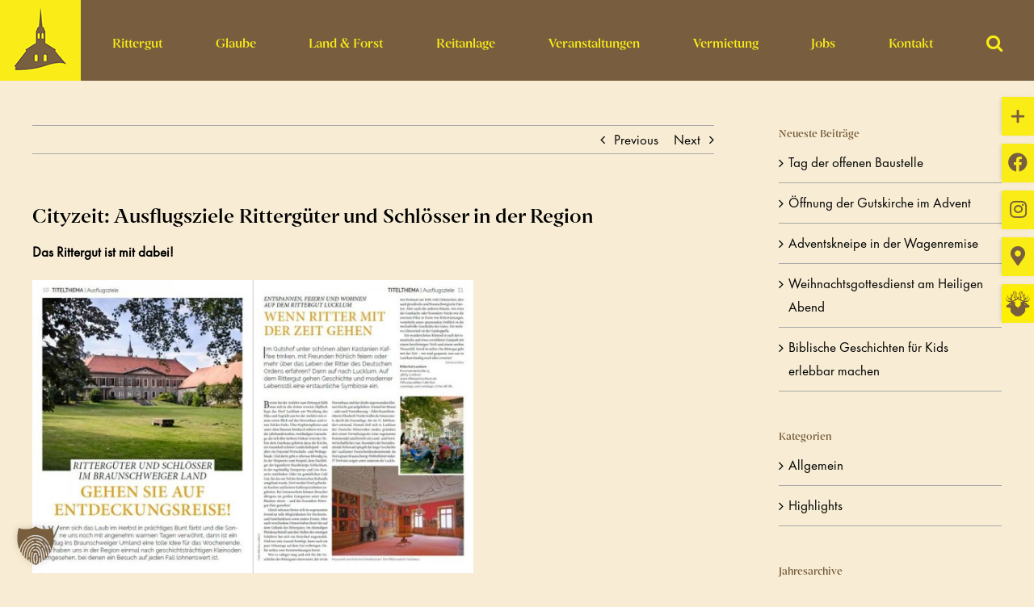

--- FILE ---
content_type: text/html; charset=UTF-8
request_url: https://www.rittergut-lucklum.de/aktuelles/highlights/2017/09/cityzeit-ausflugsziele-rittergueter-und-schloesser-in-der-region/
body_size: 22137
content:
<!DOCTYPE html>
<html class="avada-html-layout-wide avada-html-header-position-top" lang="de">
<head>
	<meta http-equiv="X-UA-Compatible" content="IE=edge" />
	<meta http-equiv="Content-Type" content="text/html; charset=utf-8"/>
	<meta name="viewport" content="width=device-width, initial-scale=1" />
	<meta name='robots' content='index, follow, max-image-preview:large, max-snippet:-1, max-video-preview:-1' />
	<style>img:is([sizes="auto" i], [sizes^="auto," i]) { contain-intrinsic-size: 3000px 1500px }</style>
	<meta name="dlm-version" content="5.1.6">
	<!-- This site is optimized with the Yoast SEO plugin v26.7 - https://yoast.com/wordpress/plugins/seo/ -->
	<title>Cityzeit: Ausflugsziele Rittergüter und Schlösser in der Region - Rittergut Lucklum</title>
	<link rel="canonical" href="https://www.rittergut-lucklum.de/aktuelles/highlights/2017/09/cityzeit-ausflugsziele-rittergueter-und-schloesser-in-der-region/" />
	<meta property="og:locale" content="de_DE" />
	<meta property="og:type" content="article" />
	<meta property="og:title" content="Cityzeit: Ausflugsziele Rittergüter und Schlösser in der Region - Rittergut Lucklum" />
	<meta property="og:url" content="https://www.rittergut-lucklum.de/aktuelles/highlights/2017/09/cityzeit-ausflugsziele-rittergueter-und-schloesser-in-der-region/" />
	<meta property="og:site_name" content="Rittergut Lucklum" />
	<meta property="article:publisher" content="https://www.facebook.com/rittergutlucklum" />
	<meta property="article:published_time" content="2017-09-05T08:00:16+00:00" />
	<meta property="article:modified_time" content="2018-11-01T11:51:09+00:00" />
	<meta property="og:image" content="https://www.rittergut-lucklum.de/medien/cityzeit_ff7549f63a.jpg" />
	<meta property="og:image:width" content="800" />
	<meta property="og:image:height" content="532" />
	<meta property="og:image:type" content="image/jpeg" />
	<meta name="author" content="Daniel Salinger" />
	<meta name="twitter:card" content="summary_large_image" />
	<meta name="twitter:label1" content="Verfasst von" />
	<meta name="twitter:data1" content="Daniel Salinger" />
	<meta name="twitter:label2" content="Geschätzte Lesezeit" />
	<meta name="twitter:data2" content="2 Minuten" />
	<script type="application/ld+json" class="yoast-schema-graph">{"@context":"https://schema.org","@graph":[{"@type":"Article","@id":"https://www.rittergut-lucklum.de/aktuelles/highlights/2017/09/cityzeit-ausflugsziele-rittergueter-und-schloesser-in-der-region/#article","isPartOf":{"@id":"https://www.rittergut-lucklum.de/aktuelles/highlights/2017/09/cityzeit-ausflugsziele-rittergueter-und-schloesser-in-der-region/"},"author":{"name":"Daniel Salinger","@id":"https://www.rittergut-lucklum.de/#/schema/person/124d2a615d96f871a5d0354228f2a92c"},"headline":"Cityzeit: Ausflugsziele Rittergüter und Schlösser in der Region","datePublished":"2017-09-05T08:00:16+00:00","dateModified":"2018-11-01T11:51:09+00:00","mainEntityOfPage":{"@id":"https://www.rittergut-lucklum.de/aktuelles/highlights/2017/09/cityzeit-ausflugsziele-rittergueter-und-schloesser-in-der-region/"},"wordCount":383,"commentCount":0,"publisher":{"@id":"https://www.rittergut-lucklum.de/#organization"},"image":{"@id":"https://www.rittergut-lucklum.de/aktuelles/highlights/2017/09/cityzeit-ausflugsziele-rittergueter-und-schloesser-in-der-region/#primaryimage"},"thumbnailUrl":"https://www.rittergut-lucklum.de/medien/cityzeit_ff7549f63a.jpg","articleSection":["Highlights"],"inLanguage":"de","potentialAction":[{"@type":"CommentAction","name":"Comment","target":["https://www.rittergut-lucklum.de/aktuelles/highlights/2017/09/cityzeit-ausflugsziele-rittergueter-und-schloesser-in-der-region/#respond"]}]},{"@type":"WebPage","@id":"https://www.rittergut-lucklum.de/aktuelles/highlights/2017/09/cityzeit-ausflugsziele-rittergueter-und-schloesser-in-der-region/","url":"https://www.rittergut-lucklum.de/aktuelles/highlights/2017/09/cityzeit-ausflugsziele-rittergueter-und-schloesser-in-der-region/","name":"Cityzeit: Ausflugsziele Rittergüter und Schlösser in der Region - Rittergut Lucklum","isPartOf":{"@id":"https://www.rittergut-lucklum.de/#website"},"primaryImageOfPage":{"@id":"https://www.rittergut-lucklum.de/aktuelles/highlights/2017/09/cityzeit-ausflugsziele-rittergueter-und-schloesser-in-der-region/#primaryimage"},"image":{"@id":"https://www.rittergut-lucklum.de/aktuelles/highlights/2017/09/cityzeit-ausflugsziele-rittergueter-und-schloesser-in-der-region/#primaryimage"},"thumbnailUrl":"https://www.rittergut-lucklum.de/medien/cityzeit_ff7549f63a.jpg","datePublished":"2017-09-05T08:00:16+00:00","dateModified":"2018-11-01T11:51:09+00:00","breadcrumb":{"@id":"https://www.rittergut-lucklum.de/aktuelles/highlights/2017/09/cityzeit-ausflugsziele-rittergueter-und-schloesser-in-der-region/#breadcrumb"},"inLanguage":"de","potentialAction":[{"@type":"ReadAction","target":["https://www.rittergut-lucklum.de/aktuelles/highlights/2017/09/cityzeit-ausflugsziele-rittergueter-und-schloesser-in-der-region/"]}]},{"@type":"ImageObject","inLanguage":"de","@id":"https://www.rittergut-lucklum.de/aktuelles/highlights/2017/09/cityzeit-ausflugsziele-rittergueter-und-schloesser-in-der-region/#primaryimage","url":"https://www.rittergut-lucklum.de/medien/cityzeit_ff7549f63a.jpg","contentUrl":"https://www.rittergut-lucklum.de/medien/cityzeit_ff7549f63a.jpg","width":800,"height":532,"caption":"CityZeit"},{"@type":"BreadcrumbList","@id":"https://www.rittergut-lucklum.de/aktuelles/highlights/2017/09/cityzeit-ausflugsziele-rittergueter-und-schloesser-in-der-region/#breadcrumb","itemListElement":[{"@type":"ListItem","position":1,"name":"Startseite","item":"https://www.rittergut-lucklum.de/"},{"@type":"ListItem","position":2,"name":"Cityzeit: Ausflugsziele Rittergüter und Schlösser in der Region"}]},{"@type":"WebSite","@id":"https://www.rittergut-lucklum.de/#website","url":"https://www.rittergut-lucklum.de/","name":"Rittergut Lucklum","description":"","publisher":{"@id":"https://www.rittergut-lucklum.de/#organization"},"potentialAction":[{"@type":"SearchAction","target":{"@type":"EntryPoint","urlTemplate":"https://www.rittergut-lucklum.de/?s={search_term_string}"},"query-input":{"@type":"PropertyValueSpecification","valueRequired":true,"valueName":"search_term_string"}}],"inLanguage":"de"},{"@type":"Organization","@id":"https://www.rittergut-lucklum.de/#organization","name":"Rittergut Lucklum","url":"https://www.rittergut-lucklum.de/","logo":{"@type":"ImageObject","inLanguage":"de","@id":"https://www.rittergut-lucklum.de/#/schema/logo/image/","url":"https://www.rittergut-lucklum.de/medien/2022/05/rittergut-lucklum-blog-fhd-2022.png","contentUrl":"https://www.rittergut-lucklum.de/medien/2022/05/rittergut-lucklum-blog-fhd-2022.png","width":1920,"height":1080,"caption":"Rittergut Lucklum"},"image":{"@id":"https://www.rittergut-lucklum.de/#/schema/logo/image/"},"sameAs":["https://www.facebook.com/rittergutlucklum","https://www.instagram.com/rittergutlucklum/"]},{"@type":"Person","@id":"https://www.rittergut-lucklum.de/#/schema/person/124d2a615d96f871a5d0354228f2a92c","name":"Daniel Salinger","sameAs":["https://www.kreativburschen.de"]}]}</script>
	<!-- / Yoast SEO plugin. -->


<link rel="alternate" type="application/rss+xml" title="Rittergut Lucklum &raquo; Feed" href="https://www.rittergut-lucklum.de/feed/" />
<link rel="alternate" type="application/rss+xml" title="Rittergut Lucklum &raquo; Kommentar-Feed" href="https://www.rittergut-lucklum.de/comments/feed/" />
<link rel="alternate" type="text/calendar" title="Rittergut Lucklum &raquo; iCal Feed" href="https://www.rittergut-lucklum.de/events/?ical=1" />
		
		
		
				<link rel="alternate" type="application/rss+xml" title="Rittergut Lucklum &raquo; Cityzeit: Ausflugsziele Rittergüter und Schlösser in der Region-Kommentar-Feed" href="https://www.rittergut-lucklum.de/aktuelles/highlights/2017/09/cityzeit-ausflugsziele-rittergueter-und-schloesser-in-der-region/feed/" />
<link rel='stylesheet' id='ggskin-style-css' href='https://www.rittergut-lucklum.de/content/plugins/ggpkg-import/include/ggskin.css?ver=6.8.3' type='text/css' media='all' />
<link rel='stylesheet' id='timeline-css-css' href='https://www.rittergut-lucklum.de/content/plugins/content_timeline/css/frontend/timeline.css?ver=6.8.3' type='text/css' media='all' />
<link rel='stylesheet' id='customScroll-css-css' href='https://www.rittergut-lucklum.de/content/plugins/content_timeline/css/frontend/jquery.mCustomScrollbar.css?ver=6.8.3' type='text/css' media='all' />
<link rel='stylesheet' id='prettyPhoto-css-css' href='https://www.rittergut-lucklum.de/content/plugins/content_timeline/css/frontend/prettyPhoto.css?ver=6.8.3' type='text/css' media='all' />
<link rel='stylesheet' id='my_timeline_font_awesome-css' href='https://www.rittergut-lucklum.de/content/plugins/content_timeline//css/frontend/awesome/font-awesome.css?ver=6.8.3' type='text/css' media='all' />
<link rel='stylesheet' id='my_timeline_lineicons_css-css' href='https://www.rittergut-lucklum.de/content/plugins/content_timeline//css/frontend/themify-icons.css?ver=6.8.3' type='text/css' media='all' />
<link rel='stylesheet' id='tribe-events-pro-mini-calendar-block-styles-css' href='https://www.rittergut-lucklum.de/content/plugins/events-calendar-pro/build/css/tribe-events-pro-mini-calendar-block.css?ver=7.7.12' type='text/css' media='all' />
<style id='filebird-block-filebird-gallery-style-inline-css' type='text/css'>
ul.filebird-block-filebird-gallery{margin:auto!important;padding:0!important;width:100%}ul.filebird-block-filebird-gallery.layout-grid{display:grid;grid-gap:20px;align-items:stretch;grid-template-columns:repeat(var(--columns),1fr);justify-items:stretch}ul.filebird-block-filebird-gallery.layout-grid li img{border:1px solid #ccc;box-shadow:2px 2px 6px 0 rgba(0,0,0,.3);height:100%;max-width:100%;-o-object-fit:cover;object-fit:cover;width:100%}ul.filebird-block-filebird-gallery.layout-masonry{-moz-column-count:var(--columns);-moz-column-gap:var(--space);column-gap:var(--space);-moz-column-width:var(--min-width);columns:var(--min-width) var(--columns);display:block;overflow:auto}ul.filebird-block-filebird-gallery.layout-masonry li{margin-bottom:var(--space)}ul.filebird-block-filebird-gallery li{list-style:none}ul.filebird-block-filebird-gallery li figure{height:100%;margin:0;padding:0;position:relative;width:100%}ul.filebird-block-filebird-gallery li figure figcaption{background:linear-gradient(0deg,rgba(0,0,0,.7),rgba(0,0,0,.3) 70%,transparent);bottom:0;box-sizing:border-box;color:#fff;font-size:.8em;margin:0;max-height:100%;overflow:auto;padding:3em .77em .7em;position:absolute;text-align:center;width:100%;z-index:2}ul.filebird-block-filebird-gallery li figure figcaption a{color:inherit}.fb-block-hover-animation-zoomIn figure{overflow:hidden}.fb-block-hover-animation-zoomIn figure img{transform:scale(1);transition:.3s ease-in-out}.fb-block-hover-animation-zoomIn figure:hover img{transform:scale(1.3)}.fb-block-hover-animation-shine figure{overflow:hidden;position:relative}.fb-block-hover-animation-shine figure:before{background:linear-gradient(90deg,hsla(0,0%,100%,0) 0,hsla(0,0%,100%,.3));content:"";display:block;height:100%;left:-75%;position:absolute;top:0;transform:skewX(-25deg);width:50%;z-index:2}.fb-block-hover-animation-shine figure:hover:before{animation:shine .75s}@keyframes shine{to{left:125%}}.fb-block-hover-animation-opacity figure{overflow:hidden}.fb-block-hover-animation-opacity figure img{opacity:1;transition:.3s ease-in-out}.fb-block-hover-animation-opacity figure:hover img{opacity:.5}.fb-block-hover-animation-grayscale figure img{filter:grayscale(100%);transition:.3s ease-in-out}.fb-block-hover-animation-grayscale figure:hover img{filter:grayscale(0)}

</style>
<link rel='stylesheet' id='contact-form-7-css' href='https://www.rittergut-lucklum.de/content/plugins/contact-form-7/includes/css/styles.css?ver=6.1.4' type='text/css' media='all' />
<link rel='stylesheet' id='credit-tracker-plugin-styles-css' href='https://www.rittergut-lucklum.de/content/plugins/credit-tracker/css/ct-public.css?ver=1.1.17' type='text/css' media='all' />
<link rel='stylesheet' id='borlabs-cookie-custom-css' href='https://www.rittergut-lucklum.de/content/cache/borlabs-cookie/1/borlabs-cookie-1-de.css?ver=3.3.23-159' type='text/css' media='all' />
<link rel='stylesheet' id='child-style-css' href='https://www.rittergut-lucklum.de/content/themes/Avada-Child/style.css?ver=6.8.3' type='text/css' media='all' />
<link rel='stylesheet' id='fusion-dynamic-css-css' href='https://www.rittergut-lucklum.de/medien/fusion-styles/fcf9f6b4bb80ced4e912cf290726233f.min.css?ver=3.14.2' type='text/css' media='all' />
<script type="text/javascript" src="https://www.rittergut-lucklum.de/wp-includes/js/swfobject.js?ver=2.2-20120417" id="swfobject-js"></script>
<script type="text/javascript" src="https://www.rittergut-lucklum.de/wp-includes/js/jquery/jquery.min.js?ver=3.7.1" id="jquery-core-js"></script>
<script type="text/javascript" src="https://www.rittergut-lucklum.de/wp-includes/js/jquery/jquery-migrate.min.js?ver=3.4.1" id="jquery-migrate-js"></script>
<script type="text/javascript" src="https://www.rittergut-lucklum.de/content/plugins/content_timeline/js/frontend/jquery.easing.1.3.js?ver=6.8.3" id="jQuery-easing-js"></script>
<script type="text/javascript" src="https://www.rittergut-lucklum.de/content/plugins/content_timeline/js/frontend/jquery.timeline.js?ver=6.8.3" id="jQuery-timeline-js"></script>
<script type="text/javascript" src="https://www.rittergut-lucklum.de/content/plugins/content_timeline/js/frontend/jquery.Verticaltimeline.js?ver=6.8.3" id="jQuery--vertical-timeline-js"></script>
<script type="text/javascript" src="https://www.rittergut-lucklum.de/content/plugins/content_timeline/js/frontend/jquery.mousewheel.min.js?ver=6.8.3" id="jQuery-mousew-js"></script>
<script type="text/javascript" src="https://www.rittergut-lucklum.de/content/plugins/content_timeline/js/frontend/jquery.mCustomScrollbar.min.js?ver=6.8.3" id="jQuery-customScroll-js"></script>
<script type="text/javascript" src="https://www.rittergut-lucklum.de/content/plugins/content_timeline/js/frontend/rollover.js?ver=6.8.3" id="rollover-js"></script>
<script type="text/javascript" src="https://www.rittergut-lucklum.de/content/plugins/content_timeline/js/frontend/jquery.prettyPhoto.js?ver=6.8.3" id="jquery-prettyPhoto-js"></script>
<script type="text/javascript" src="https://www.rittergut-lucklum.de/content/plugins/content_timeline//js/frontend/jquery.my_add_function.js?ver=6.8.3" id="my_timeline_added_script-js"></script>
<script type="text/javascript" src="https://www.rittergut-lucklum.de/content/plugins/credit-tracker/js/ct-public.js?ver=1.1.17" id="credit-tracker-plugin-script-js"></script>
<script data-no-optimize="1" data-no-minify="1" data-cfasync="false" type="text/javascript" src="https://www.rittergut-lucklum.de/content/cache/borlabs-cookie/1/borlabs-cookie-config-de.json.js?ver=3.3.23-165" id="borlabs-cookie-config-js"></script>
<script data-no-optimize="1" data-no-minify="1" data-cfasync="false" type="text/javascript" id="borlabs-cookie-config-js-after">
/* <![CDATA[ */
document.addEventListener("DOMContentLoaded", function() {
    const borlabsCookieBoxElement = document.getElementById("BorlabsCookieBox");
    if (borlabsCookieBoxElement && borlabsCookieBoxElement.parentNode !== document.body) {
      document.body.appendChild(borlabsCookieBoxElement);
    }
    const borlabsCookieWidgetElement = document.getElementById("BorlabsCookieWidget");
    if (borlabsCookieWidgetElement && borlabsCookieWidgetElement.parentNode !== document.body) {
      document.body.appendChild(borlabsCookieWidgetElement);
    }
});
/* ]]> */
</script>
<link rel="https://api.w.org/" href="https://www.rittergut-lucklum.de/wp-json/" /><link rel="alternate" title="JSON" type="application/json" href="https://www.rittergut-lucklum.de/wp-json/wp/v2/posts/437" /><link rel="EditURI" type="application/rsd+xml" title="RSD" href="https://www.rittergut-lucklum.de/xmlrpc.php?rsd" />
<meta name="generator" content="WordPress 6.8.3" />
<link rel='shortlink' href='https://www.rittergut-lucklum.de/?p=437' />
<link rel="alternate" title="oEmbed (JSON)" type="application/json+oembed" href="https://www.rittergut-lucklum.de/wp-json/oembed/1.0/embed?url=https%3A%2F%2Fwww.rittergut-lucklum.de%2Faktuelles%2Fhighlights%2F2017%2F09%2Fcityzeit-ausflugsziele-rittergueter-und-schloesser-in-der-region%2F" />
<link rel="alternate" title="oEmbed (XML)" type="text/xml+oembed" href="https://www.rittergut-lucklum.de/wp-json/oembed/1.0/embed?url=https%3A%2F%2Fwww.rittergut-lucklum.de%2Faktuelles%2Fhighlights%2F2017%2F09%2Fcityzeit-ausflugsziele-rittergueter-und-schloesser-in-der-region%2F&#038;format=xml" />
		<script type="text/javascript">
			my_timeline_front_ajax_nonce="fa9bce4250";
			my_timeline_front_ajax_url="https://www.rittergut-lucklum.de/wp-admin/admin-ajax.php";
		</script>
		<meta name="et-api-version" content="v1"><meta name="et-api-origin" content="https://www.rittergut-lucklum.de"><link rel="https://theeventscalendar.com/" href="https://www.rittergut-lucklum.de/wp-json/tribe/tickets/v1/" /><meta name="tec-api-version" content="v1"><meta name="tec-api-origin" content="https://www.rittergut-lucklum.de"><link rel="alternate" href="https://www.rittergut-lucklum.de/wp-json/tribe/events/v1/" /><!-- Analytics by WP Statistics - https://wp-statistics.com -->
<style type="text/css" id="css-fb-visibility">@media screen and (max-width: 640px){.fusion-no-small-visibility{display:none !important;}body .sm-text-align-center{text-align:center !important;}body .sm-text-align-left{text-align:left !important;}body .sm-text-align-right{text-align:right !important;}body .sm-text-align-justify{text-align:justify !important;}body .sm-flex-align-center{justify-content:center !important;}body .sm-flex-align-flex-start{justify-content:flex-start !important;}body .sm-flex-align-flex-end{justify-content:flex-end !important;}body .sm-mx-auto{margin-left:auto !important;margin-right:auto !important;}body .sm-ml-auto{margin-left:auto !important;}body .sm-mr-auto{margin-right:auto !important;}body .fusion-absolute-position-small{position:absolute;width:100%;}.awb-sticky.awb-sticky-small{ position: sticky; top: var(--awb-sticky-offset,0); }}@media screen and (min-width: 641px) and (max-width: 1024px){.fusion-no-medium-visibility{display:none !important;}body .md-text-align-center{text-align:center !important;}body .md-text-align-left{text-align:left !important;}body .md-text-align-right{text-align:right !important;}body .md-text-align-justify{text-align:justify !important;}body .md-flex-align-center{justify-content:center !important;}body .md-flex-align-flex-start{justify-content:flex-start !important;}body .md-flex-align-flex-end{justify-content:flex-end !important;}body .md-mx-auto{margin-left:auto !important;margin-right:auto !important;}body .md-ml-auto{margin-left:auto !important;}body .md-mr-auto{margin-right:auto !important;}body .fusion-absolute-position-medium{position:absolute;width:100%;}.awb-sticky.awb-sticky-medium{ position: sticky; top: var(--awb-sticky-offset,0); }}@media screen and (min-width: 1025px){.fusion-no-large-visibility{display:none !important;}body .lg-text-align-center{text-align:center !important;}body .lg-text-align-left{text-align:left !important;}body .lg-text-align-right{text-align:right !important;}body .lg-text-align-justify{text-align:justify !important;}body .lg-flex-align-center{justify-content:center !important;}body .lg-flex-align-flex-start{justify-content:flex-start !important;}body .lg-flex-align-flex-end{justify-content:flex-end !important;}body .lg-mx-auto{margin-left:auto !important;margin-right:auto !important;}body .lg-ml-auto{margin-left:auto !important;}body .lg-mr-auto{margin-right:auto !important;}body .fusion-absolute-position-large{position:absolute;width:100%;}.awb-sticky.awb-sticky-large{ position: sticky; top: var(--awb-sticky-offset,0); }}</style><script>
(function() {
    window.brlbsAvadaConsentGiven = new Set();
    window.fusionGetConsent = window.fusionGetConsent || function (service) {
        return window.brlbsAvadaConsentGiven.has(service);
    }
})();
</script><script>
  window.brlbsWpStatisticsDOMContentLoadedHasAlreadyFired = false;
  document.addEventListener("DOMContentLoaded", function () {
    window.brlbsWpStatisticsDOMContentLoadedHasAlreadyFired = true;
  });
</script><meta name="generator" content="Powered by Slider Revolution 6.7.40 - responsive, Mobile-Friendly Slider Plugin for WordPress with comfortable drag and drop interface." />
<script>function setREVStartSize(e){
			//window.requestAnimationFrame(function() {
				window.RSIW = window.RSIW===undefined ? window.innerWidth : window.RSIW;
				window.RSIH = window.RSIH===undefined ? window.innerHeight : window.RSIH;
				try {
					var pw = document.getElementById(e.c).parentNode.offsetWidth,
						newh;
					pw = pw===0 || isNaN(pw) || (e.l=="fullwidth" || e.layout=="fullwidth") ? window.RSIW : pw;
					e.tabw = e.tabw===undefined ? 0 : parseInt(e.tabw);
					e.thumbw = e.thumbw===undefined ? 0 : parseInt(e.thumbw);
					e.tabh = e.tabh===undefined ? 0 : parseInt(e.tabh);
					e.thumbh = e.thumbh===undefined ? 0 : parseInt(e.thumbh);
					e.tabhide = e.tabhide===undefined ? 0 : parseInt(e.tabhide);
					e.thumbhide = e.thumbhide===undefined ? 0 : parseInt(e.thumbhide);
					e.mh = e.mh===undefined || e.mh=="" || e.mh==="auto" ? 0 : parseInt(e.mh,0);
					if(e.layout==="fullscreen" || e.l==="fullscreen")
						newh = Math.max(e.mh,window.RSIH);
					else{
						e.gw = Array.isArray(e.gw) ? e.gw : [e.gw];
						for (var i in e.rl) if (e.gw[i]===undefined || e.gw[i]===0) e.gw[i] = e.gw[i-1];
						e.gh = e.el===undefined || e.el==="" || (Array.isArray(e.el) && e.el.length==0)? e.gh : e.el;
						e.gh = Array.isArray(e.gh) ? e.gh : [e.gh];
						for (var i in e.rl) if (e.gh[i]===undefined || e.gh[i]===0) e.gh[i] = e.gh[i-1];
											
						var nl = new Array(e.rl.length),
							ix = 0,
							sl;
						e.tabw = e.tabhide>=pw ? 0 : e.tabw;
						e.thumbw = e.thumbhide>=pw ? 0 : e.thumbw;
						e.tabh = e.tabhide>=pw ? 0 : e.tabh;
						e.thumbh = e.thumbhide>=pw ? 0 : e.thumbh;
						for (var i in e.rl) nl[i] = e.rl[i]<window.RSIW ? 0 : e.rl[i];
						sl = nl[0];
						for (var i in nl) if (sl>nl[i] && nl[i]>0) { sl = nl[i]; ix=i;}
						var m = pw>(e.gw[ix]+e.tabw+e.thumbw) ? 1 : (pw-(e.tabw+e.thumbw)) / (e.gw[ix]);
						newh =  (e.gh[ix] * m) + (e.tabh + e.thumbh);
					}
					var el = document.getElementById(e.c);
					if (el!==null && el) el.style.height = newh+"px";
					el = document.getElementById(e.c+"_wrapper");
					if (el!==null && el) {
						el.style.height = newh+"px";
						el.style.display = "block";
					}
				} catch(e){
					console.log("Failure at Presize of Slider:" + e)
				}
			//});
		  };</script>
		<script type="text/javascript">
			var doc = document.documentElement;
			doc.setAttribute( 'data-useragent', navigator.userAgent );
		</script>
		
	<link rel="apple-touch-icon-precomposed" sizes="57x57" href="https://www.rittergut-lucklum.de/apple-touch-icon-57x57.png" />
<link rel="apple-touch-icon-precomposed" sizes="114x114" href="https://www.rittergut-lucklum.de/apple-touch-icon-114x114.png" />
<link rel="apple-touch-icon-precomposed" sizes="72x72" href="https://www.rittergut-lucklum.de/apple-touch-icon-72x72.png" />
<link rel="apple-touch-icon-precomposed" sizes="144x144" href="https://www.rittergut-lucklum.de/apple-touch-icon-144x144.png" />
<link rel="apple-touch-icon-precomposed" sizes="60x60" href="https://www.rittergut-lucklum.de/apple-touch-icon-60x60.png" />
<link rel="apple-touch-icon-precomposed" sizes="120x120" href="https://www.rittergut-lucklum.de/apple-touch-icon-120x120.png" />
<link rel="apple-touch-icon-precomposed" sizes="76x76" href="https://www.rittergut-lucklum.de/apple-touch-icon-76x76.png" />
<link rel="apple-touch-icon-precomposed" sizes="152x152" href="https://www.rittergut-lucklum.de/apple-touch-icon-152x152.png" />
<link rel="icon" type="image/png" href="https://www.rittergut-lucklum.de/favicon-196x196.png" sizes="196x196" />
<link rel="icon" type="image/png" href="https://www.rittergut-lucklum.de/favicon-96x96.png" sizes="96x96" />
<link rel="icon" type="image/png" href="https://www.rittergut-lucklum.de/favicon-32x32.png" sizes="32x32" />
<link rel="icon" type="image/png" href="https://www.rittergut-lucklum.de/favicon-16x16.png" sizes="16x16" />
<link rel="icon" type="image/png" href="https://www.rittergut-lucklum.de/favicon-128.png" sizes="128x128" />
<meta name="application-name" content="Rittergut Lucklum - Land bewegt. Glaube, Kultur &amp; moderne Gastlichkeit"/>
<meta name="msapplication-TileColor" content="#FFFFFF" />
<meta name="msapplication-TileImage" content="https://www.rittergut-lucklum.de/mstile-144x144.png" />
<meta name="msapplication-square70x70logo" content="https://www.rittergut-lucklum.de/mstile-70x70.png" />
<meta name="msapplication-square150x150logo" content="https://www.rittergut-lucklum.de/mstile-150x150.png" />
<meta name="msapplication-wide310x150logo" content="https://www.rittergut-lucklum.de/mstile-310x150.png" />
<meta name="msapplication-square310x310logo" content="https://www.rittergut-lucklum.de/mstile-310x310.png" />
<meta name="msapplication-notification" content="frequency=30;polling-uri=https://notifications.buildmypinnedsite.com/?feed=https://www.rittergut-lucklum.de/feed&amp;id=1;polling-uri2=https://notifications.buildmypinnedsite.com/?feed=https://www.rittergut-lucklum.de/feed&amp;id=2;polling-uri3=https://notifications.buildmypinnedsite.com/?feed=https://www.rittergut-lucklum.de/feed&amp;id=3;polling-uri4=https://notifications.buildmypinnedsite.com/?feed=https://www.rittergut-lucklum.de/feed&amp;id=4;polling-uri5=https://notifications.buildmypinnedsite.com/?feed=https://www.rittergut-lucklum.de/feed&amp;id=5;cycle=1" /></head>

<body class="wp-singular post-template-default single single-post postid-437 single-format-standard wp-theme-Avada wp-child-theme-Avada-Child tribe-no-js page-template-avada-child tec-no-tickets-on-recurring tec-no-rsvp-on-recurring has-sidebar fusion-image-hovers fusion-pagination-sizing fusion-button_type-flat fusion-button_span-no fusion-button_gradient-linear avada-image-rollover-circle-yes avada-image-rollover-no fusion-body ltr fusion-sticky-header no-tablet-sticky-header no-mobile-sticky-header no-mobile-slidingbar no-mobile-totop fusion-disable-outline fusion-sub-menu-fade mobile-logo-pos-left layout-wide-mode avada-has-boxed-modal-shadow-none layout-scroll-offset-full avada-has-zero-margin-offset-top fusion-top-header menu-text-align-center mobile-menu-design-modern fusion-show-pagination-text fusion-header-layout-v1 avada-responsive avada-footer-fx-none avada-menu-highlight-style-bar fusion-search-form-classic fusion-main-menu-search-overlay fusion-avatar-square avada-sticky-shrinkage avada-blog-layout-masonry avada-blog-archive-layout-grid avada-ec-not-100-width avada-ec-meta-layout-sidebar avada-header-shadow-no avada-has-logo-background avada-menu-icon-position-left avada-has-header-100-width avada-has-main-nav-search-icon avada-has-breadcrumb-mobile-hidden avada-has-titlebar-hide avada-has-slidingbar-widgets avada-has-slidingbar-position-right avada-slidingbar-toggle-style-rectangle avada-has-pagination-padding avada-flyout-menu-direction-fade avada-ec-views-v2 tribe-theme-Avada" data-awb-post-id="437">
		<a class="skip-link screen-reader-text" href="#content">Skip to content</a>

	<div id="boxed-wrapper">
		
		<div id="wrapper" class="fusion-wrapper">
			<div id="home" style="position:relative;top:-1px;"></div>
							
					
			<header class="fusion-header-wrapper">
				<div class="fusion-header-v1 fusion-logo-alignment fusion-logo-left fusion-sticky-menu- fusion-sticky-logo- fusion-mobile-logo-  fusion-mobile-menu-design-modern">
					<div class="fusion-header-sticky-height"></div>
<div class="fusion-header">
	<div class="fusion-row">
					<div class="fusion-logo-background"><div class="fusion-logo" data-margin-top="0px" data-margin-bottom="0px" data-margin-left="0px" data-margin-right="0px">
			<a class="fusion-logo-link"  href="https://www.rittergut-lucklum.de" >

						<!-- standard logo -->
			<img src="https://www.rittergut-lucklum.de/medien/2021/03/rittergut-lucklum-logo-ci2021.png" srcset="https://www.rittergut-lucklum.de/medien/2021/03/rittergut-lucklum-logo-ci2021.png 1x, https://www.rittergut-lucklum.de/medien/2021/03/rittergut-lucklum-logo2x-ci2021.png 2x" width="100" height="100" style="max-height:100px;height:auto;" alt="Rittergut Lucklum Logo" data-retina_logo_url="https://www.rittergut-lucklum.de/medien/2021/03/rittergut-lucklum-logo2x-ci2021.png" class="fusion-standard-logo" />

			
					</a>
		</div></div>		<nav class="fusion-main-menu" aria-label="Main Menu"><div class="fusion-overlay-search">		<form role="search" class="searchform fusion-search-form  fusion-search-form-classic" method="get" action="https://www.rittergut-lucklum.de/">
			<div class="fusion-search-form-content">

				
				<div class="fusion-search-field search-field">
					<label><span class="screen-reader-text">Search for:</span>
													<input type="search" value="" name="s" class="s" placeholder="Search..." required aria-required="true" aria-label="Search..."/>
											</label>
				</div>
				<div class="fusion-search-button search-button">
					<input type="submit" class="fusion-search-submit searchsubmit" aria-label="Search" value="&#xf002;" />
									</div>

				
			</div>


			
		</form>
		<div class="fusion-search-spacer"></div><a href="#" role="button" aria-label="Close Search" class="fusion-close-search"></a></div><ul id="menu-header" class="fusion-menu"><li  id="menu-item-9787"  class="menu-item menu-item-type-custom menu-item-object-custom menu-item-has-children menu-item-9787 fusion-megamenu-menu "  data-item-id="9787"><a  href="#" class="fusion-bar-highlight"><span class="menu-text">Rittergut</span></a><div class="fusion-megamenu-wrapper fusion-columns-4 columns-per-row-4 columns-8 col-span-12 fusion-megamenu-fullwidth"><div class="row"><div class="fusion-megamenu-holder" style="width:100vw;" data-width="100vw"><ul class="fusion-megamenu fusion-megamenu-border"><li  id="menu-item-9620"  class="menu-item menu-item-type-post_type menu-item-object-page menu-item-9620 fusion-megamenu-submenu menu-item-has-link fusion-megamenu-columns-4 col-lg-3 col-md-3 col-sm-3" ><div class='fusion-megamenu-title'><a class="awb-justify-title" href="https://www.rittergut-lucklum.de/historie/">Historie<span class="fusion-menu-highlight-label" style="">Meilensteine und Hintergründe.</span></a></div></li><li  id="menu-item-9621"  class="menu-item menu-item-type-post_type menu-item-object-page menu-item-9621 fusion-megamenu-submenu menu-item-has-link fusion-megamenu-columns-4 col-lg-3 col-md-3 col-sm-3" ><div class='fusion-megamenu-title'><a class="awb-justify-title" href="https://www.rittergut-lucklum.de/fuehrungen/">Führungen<span class="fusion-menu-highlight-label" style="">Geschichte hautnah.</span></a></div></li><li  id="menu-item-9622"  class="menu-item menu-item-type-post_type menu-item-object-page menu-item-9622 fusion-megamenu-submenu menu-item-has-link fusion-megamenu-columns-4 col-lg-3 col-md-3 col-sm-3" ><div class='fusion-megamenu-title'><a class="awb-justify-title" href="https://www.rittergut-lucklum.de/nachhaltigkeit/">Nachhaltigkeit<span class="fusion-menu-highlight-label" style="">Unser Weg in eine nachhaltige Zukunft.</span></a></div></li><li  id="menu-item-9813"  class="menu-item menu-item-type-custom menu-item-object-custom menu-item-9813 fusion-megamenu-submenu menu-item-has-link fusion-megamenu-columns-4 col-lg-3 col-md-3 col-sm-3" ><div class='fusion-megamenu-title'><a class="awb-justify-title" href="https://reinaubewegt.de/ueber-uns/mitarbeiter" target="_blank">Team<span class="fusion-menu-highlight-label" style="">Wir sind für Sie da.</span></a></div></li></ul><ul class="fusion-megamenu fusion-megamenu-row-2 fusion-megamenu-row-columns-4"><li  id="menu-item-9632"  class="menu-item menu-item-type-post_type menu-item-object-page menu-item-9632 fusion-megamenu-submenu menu-item-has-link fusion-megamenu-columns-4 col-lg-3 col-md-3 col-sm-3" ><div class='fusion-megamenu-title'><a class="awb-justify-title" href="https://www.rittergut-lucklum.de/heiraten-feiern/">Hochzeiten &#038; Feiern<span class="fusion-menu-highlight-label" style="">Location für private und betriebliche Feiern.</span></a></div></li><li  id="menu-item-9633"  class="menu-item menu-item-type-post_type menu-item-object-page menu-item-9633 fusion-megamenu-submenu menu-item-has-link fusion-megamenu-columns-4 col-lg-3 col-md-3 col-sm-3" ><div class='fusion-megamenu-title'><a class="awb-justify-title" href="https://www.rittergut-lucklum.de/cafe/">Café<span class="fusion-menu-highlight-label" style="">Optimale Location für kleinere Events.</span></a></div></li><li  id="menu-item-9693"  class="spacer menu-item menu-item-type-custom menu-item-object-custom menu-item-9693 fusion-megamenu-submenu fusion-megamenu-columns-4 col-lg-3 col-md-3 col-sm-3"  data-classes="spacer"><div class='fusion-megamenu-title'><span class="awb-justify-title"> </span></div></li><li  id="menu-item-9624"  class="menu-item menu-item-type-post_type menu-item-object-page menu-item-9624 fusion-megamenu-submenu menu-item-has-link fusion-megamenu-columns-4 col-lg-3 col-md-3 col-sm-3" ><div class='fusion-megamenu-title'><a class="awb-justify-title" href="https://www.rittergut-lucklum.de/rittergut/lageplan/">Lageplan<span class="fusion-menu-highlight-label" style="">Ein Überblick.</span></a></div></li></ul></div><div style="clear:both;"></div></div></div></li><li  id="menu-item-9627"  class="menu-item menu-item-type-custom menu-item-object-custom menu-item-has-children menu-item-9627 fusion-megamenu-menu "  data-item-id="9627"><a  href="#" class="fusion-bar-highlight"><span class="menu-text">Glaube</span></a><div class="fusion-megamenu-wrapper fusion-columns-2 columns-per-row-2 columns-2 col-span-12 fusion-megamenu-fullwidth"><div class="row"><div class="fusion-megamenu-holder" style="width:100vw;" data-width="100vw"><ul class="fusion-megamenu"><li  id="menu-item-9625"  class="menu-item menu-item-type-post_type menu-item-object-page menu-item-9625 fusion-megamenu-submenu menu-item-has-link fusion-megamenu-columns-2 col-lg-6 col-md-6 col-sm-6" ><div class='fusion-megamenu-title'><a class="awb-justify-title" href="https://www.rittergut-lucklum.de/glaube/">Unsere Gutspfarrerin<span class="fusion-menu-highlight-label" style="">Glaube auf dem Rittergut.</span></a></div></li><li  id="menu-item-9626"  class="menu-item menu-item-type-post_type menu-item-object-page menu-item-9626 fusion-megamenu-submenu menu-item-has-link fusion-megamenu-columns-2 col-lg-6 col-md-6 col-sm-6" ><div class='fusion-megamenu-title'><a class="awb-justify-title" href="https://www.rittergut-lucklum.de/kirche/">Gutskirche<span class="fusion-menu-highlight-label" style="">Kirche auf dem Rittergut.</span></a></div></li></ul></div><div style="clear:both;"></div></div></div></li><li  id="menu-item-9663"  class="menu-item menu-item-type-post_type menu-item-object-page menu-item-9663"  data-item-id="9663"><a  href="https://www.rittergut-lucklum.de/land-forstwirtschaft/" class="fusion-bar-highlight"><span class="menu-text">Land &#038; Forst</span></a></li><li  id="menu-item-9628"  class="menu-item menu-item-type-post_type menu-item-object-page menu-item-9628"  data-item-id="9628"><a  href="https://www.rittergut-lucklum.de/reitanlage/" class="fusion-bar-highlight"><span class="menu-text">Reitanlage</span></a></li><li  id="menu-item-9629"  class="menu-item menu-item-type-custom menu-item-object-custom menu-item-9629"  data-item-id="9629"><a  href="https://www.rittergut-lucklum.de/events" class="fusion-bar-highlight"><span class="menu-text">Veranstaltungen</span></a></li><li  id="menu-item-9630"  class="menu-item menu-item-type-post_type menu-item-object-page menu-item-has-children menu-item-9630 fusion-megamenu-menu "  data-item-id="9630"><a  href="https://www.rittergut-lucklum.de/vermietung/" class="fusion-bar-highlight"><span class="menu-text">Vermietung</span></a><div class="fusion-megamenu-wrapper fusion-columns-4 columns-per-row-4 columns-5 col-span-12 fusion-megamenu-fullwidth"><div class="row"><div class="fusion-megamenu-holder" style="width:100vw;" data-width="100vw"><ul class="fusion-megamenu fusion-megamenu-border"><li  id="menu-item-9635"  class="menu-item menu-item-type-post_type menu-item-object-page menu-item-9635 fusion-megamenu-submenu menu-item-has-link fusion-megamenu-columns-4 col-lg-3 col-md-3 col-sm-3" ><div class='fusion-megamenu-title'><a class="awb-justify-title" href="https://www.rittergut-lucklum.de/vermietung/wohnraeume/">Am Gutspark<span class="fusion-menu-highlight-label" style="">Neue Einheiten mit historischem Flair.</span></a></div></li><li  id="menu-item-9637"  class="menu-item menu-item-type-post_type menu-item-object-page menu-item-9637 fusion-megamenu-submenu menu-item-has-link fusion-megamenu-columns-4 col-lg-3 col-md-3 col-sm-3" ><div class='fusion-megamenu-title'><a class="awb-justify-title" href="https://www.rittergut-lucklum.de/vermietung/wirtschaftshof/">Kleiner Wirtschaftshof<span class="fusion-menu-highlight-label" style="">Idyllische Atmosphäre eines jahrhundertealten Gutes.</span></a></div></li><li  id="menu-item-9638"  class="menu-item menu-item-type-post_type menu-item-object-page menu-item-9638 fusion-megamenu-submenu menu-item-has-link fusion-megamenu-columns-4 col-lg-3 col-md-3 col-sm-3" ><div class='fusion-megamenu-title'><a class="awb-justify-title" href="https://www.rittergut-lucklum.de/vermietung/toepferei/">Töpferei<span class="fusion-menu-highlight-label" style="">Modernes Wohnen in saniertem Fachwerk.</span></a></div></li><li  id="menu-item-9636"  class="menu-item menu-item-type-post_type menu-item-object-page menu-item-9636 fusion-megamenu-submenu menu-item-has-link fusion-megamenu-columns-4 col-lg-3 col-md-3 col-sm-3" ><div class='fusion-megamenu-title'><a class="awb-justify-title" href="https://www.rittergut-lucklum.de/vermietung/geschaeftsraeume/">Büro &#038; Gewerbe<span class="fusion-menu-highlight-label" style="">Ihr neues Büro mitgestalten.</span></a></div></li></ul><ul class="fusion-megamenu fusion-megamenu-row-2 fusion-megamenu-row-columns-1"><li  id="menu-item-9946"  class="menu-item menu-item-type-post_type menu-item-object-page menu-item-9946 fusion-megamenu-submenu menu-item-has-link fusion-megamenu-columns-1 col-lg-12 col-md-12 col-sm-12" ><div class='fusion-megamenu-title'><a class="awb-justify-title" href="https://www.rittergut-lucklum.de/gastronomie-partner/">Gastronomie-Partner<span class="fusion-menu-highlight-label" style="">Innovative Gastro-Konzepte gesucht!</span></a></div></li></ul></div><div style="clear:both;"></div></div></div></li><li  id="menu-item-9653"  class="menu-item menu-item-type-post_type menu-item-object-page menu-item-9653"  data-item-id="9653"><a  href="https://www.rittergut-lucklum.de/jobs/" class="fusion-bar-highlight"><span class="menu-text">Jobs</span></a></li><li  id="menu-item-9623"  class="menu-item menu-item-type-post_type menu-item-object-page menu-item-9623"  data-item-id="9623"><a  href="https://www.rittergut-lucklum.de/kontakt/" class="fusion-bar-highlight"><span class="menu-text">Kontakt</span></a></li><li class="fusion-custom-menu-item fusion-main-menu-search fusion-search-overlay"><a class="fusion-main-menu-icon fusion-bar-highlight" href="#" aria-label="Search" data-title="Search" title="Search" role="button" aria-expanded="false"></a></li></ul></nav><div class="fusion-mobile-navigation"><ul id="menu-responsive" class="fusion-mobile-menu"><li  id="menu-item-9789"  class="menu-item menu-item-type-custom menu-item-object-custom menu-item-has-children menu-item-9789 fusion-dropdown-menu"  data-item-id="9789"><a  href="#" class="fusion-bar-highlight"><span class="menu-text">Rittergut</span></a><ul class="sub-menu"><li  id="menu-item-9764"  class="menu-item menu-item-type-post_type menu-item-object-page menu-item-9764 fusion-dropdown-submenu" ><a  href="https://www.rittergut-lucklum.de/historie/" class="fusion-bar-highlight"><span>Historie</span></a></li><li  id="menu-item-9767"  class="menu-item menu-item-type-post_type menu-item-object-page menu-item-9767 fusion-dropdown-submenu" ><a  href="https://www.rittergut-lucklum.de/fuehrungen/" class="fusion-bar-highlight"><span>Führungen</span></a></li><li  id="menu-item-9755"  class="menu-item menu-item-type-post_type menu-item-object-page menu-item-9755 fusion-dropdown-submenu" ><a  href="https://www.rittergut-lucklum.de/nachhaltigkeit/" class="fusion-bar-highlight"><span>Nachhaltigkeit</span></a></li><li  id="menu-item-9768"  class="menu-item menu-item-type-post_type menu-item-object-page menu-item-9768 fusion-dropdown-submenu" ><a  href="https://www.rittergut-lucklum.de/heiraten-feiern/" class="fusion-bar-highlight"><span>Hochzeiten &#038; Feiern</span></a></li><li  id="menu-item-9769"  class="menu-item menu-item-type-post_type menu-item-object-page menu-item-9769 fusion-dropdown-submenu" ><a  href="https://www.rittergut-lucklum.de/cafe/" class="fusion-bar-highlight"><span>Café</span></a></li><li  id="menu-item-9814"  class="menu-item menu-item-type-custom menu-item-object-custom menu-item-9814 fusion-dropdown-submenu" ><a  target="_blank" rel="noopener noreferrer" href="https://reinaubewegt.de/ueber-uns/mitarbeiter" class="fusion-bar-highlight"><span>Team</span></a></li><li  id="menu-item-9771"  class="menu-item menu-item-type-post_type menu-item-object-page menu-item-9771 fusion-dropdown-submenu" ><a  href="https://www.rittergut-lucklum.de/rittergut/lageplan/" class="fusion-bar-highlight"><span>Lageplan</span></a></li></ul></li><li  id="menu-item-9772"  class="menu-item menu-item-type-custom menu-item-object-custom menu-item-has-children menu-item-9772 fusion-dropdown-menu"  data-item-id="9772"><a  href="#" class="fusion-bar-highlight"><span class="menu-text">Glaube</span></a><ul class="sub-menu"><li  id="menu-item-9765"  class="menu-item menu-item-type-post_type menu-item-object-page menu-item-9765 fusion-dropdown-submenu" ><a  href="https://www.rittergut-lucklum.de/glaube/" class="fusion-bar-highlight"><span>Unsere Gutspfarrerin</span></a></li><li  id="menu-item-9766"  class="menu-item menu-item-type-post_type menu-item-object-page menu-item-9766 fusion-dropdown-submenu" ><a  href="https://www.rittergut-lucklum.de/kirche/" class="fusion-bar-highlight"><span>Gutskirche</span></a></li></ul></li><li  id="menu-item-9752"  class="menu-item menu-item-type-post_type menu-item-object-page menu-item-9752"  data-item-id="9752"><a  href="https://www.rittergut-lucklum.de/land-forstwirtschaft/" class="fusion-bar-highlight"><span class="menu-text">Land- &#038; Forstwirtschaft</span></a></li><li  id="menu-item-9756"  class="menu-item menu-item-type-post_type menu-item-object-page menu-item-9756"  data-item-id="9756"><a  href="https://www.rittergut-lucklum.de/reitanlage/" class="fusion-bar-highlight"><span class="menu-text">Reitanlage</span></a></li><li  id="menu-item-9758"  class="menu-item menu-item-type-post_type menu-item-object-page menu-item-9758"  data-item-id="9758"><a  href="https://www.rittergut-lucklum.de/veranstaltungen/" class="fusion-bar-highlight"><span class="menu-text">Veranstaltungen</span></a></li><li  id="menu-item-9759"  class="menu-item menu-item-type-post_type menu-item-object-page menu-item-has-children menu-item-9759 fusion-dropdown-menu"  data-item-id="9759"><a  href="https://www.rittergut-lucklum.de/vermietung/" class="fusion-bar-highlight"><span class="menu-text">Vermietung</span></a><ul class="sub-menu"><li  id="menu-item-9760"  class="menu-item menu-item-type-post_type menu-item-object-page menu-item-9760 fusion-dropdown-submenu" ><a  href="https://www.rittergut-lucklum.de/vermietung/wohnraeume/" class="fusion-bar-highlight"><span>Am Gutspark</span></a></li><li  id="menu-item-9762"  class="menu-item menu-item-type-post_type menu-item-object-page menu-item-9762 fusion-dropdown-submenu" ><a  href="https://www.rittergut-lucklum.de/vermietung/wirtschaftshof/" class="fusion-bar-highlight"><span>Kleiner Wirtschaftshof</span></a></li><li  id="menu-item-9763"  class="menu-item menu-item-type-post_type menu-item-object-page menu-item-9763 fusion-dropdown-submenu" ><a  href="https://www.rittergut-lucklum.de/vermietung/toepferei/" class="fusion-bar-highlight"><span>Töpferei</span></a></li><li  id="menu-item-9761"  class="menu-item menu-item-type-post_type menu-item-object-page menu-item-9761 fusion-dropdown-submenu" ><a  href="https://www.rittergut-lucklum.de/vermietung/geschaeftsraeume/" class="fusion-bar-highlight"><span>Büro &#038; Gewerbe</span></a></li><li  id="menu-item-9947"  class="menu-item menu-item-type-post_type menu-item-object-page menu-item-9947 fusion-dropdown-submenu" ><a  href="https://www.rittergut-lucklum.de/gastronomie-partner/" class="fusion-bar-highlight"><span>Gastronomie-Partner</span></a></li></ul></li><li  id="menu-item-9773"  class="menu-item menu-item-type-post_type menu-item-object-page menu-item-9773"  data-item-id="9773"><a  href="https://www.rittergut-lucklum.de/jobs/" class="fusion-bar-highlight"><span class="menu-text">Jobs</span></a></li><li  id="menu-item-9770"  class="menu-item menu-item-type-post_type menu-item-object-page menu-item-9770"  data-item-id="9770"><a  href="https://www.rittergut-lucklum.de/kontakt/" class="fusion-bar-highlight"><span class="menu-text">Kontakt</span></a></li></ul></div>	<div class="fusion-mobile-menu-icons">
							<a href="#" class="fusion-icon awb-icon-bars" aria-label="Toggle mobile menu" aria-expanded="false"></a>
		
		
		
			</div>

<nav class="fusion-mobile-nav-holder fusion-mobile-menu-text-align-left" aria-label="Main Menu Mobile"></nav>

					</div>
</div>
				</div>
				<div class="fusion-clearfix"></div>
			</header>
								
							<div id="sliders-container" class="fusion-slider-visibility">
					</div>
				
					
							
			
						<main id="main" class="clearfix ">
				<div class="fusion-row" style="">

<section id="content" style="float: left;">
			<div class="single-navigation clearfix">
			<a href="https://www.rittergut-lucklum.de/aktuelles/allgemein/2017/09/dampflok-romantik/" rel="prev">Previous</a>			<a href="https://www.rittergut-lucklum.de/aktuelles/allgemein/2017/10/veranstaltungsausfall-huetevorstellung/" rel="next">Next</a>		</div>
	
					<article id="post-437" class="post post-437 type-post status-publish format-standard has-post-thumbnail hentry category-highlights">
																		<h1 class="entry-title fusion-post-title">Cityzeit: Ausflugsziele Rittergüter und Schlösser in der Region</h1>							
				
						<div class="post-content">
				<div class="fusion-fullwidth fullwidth-box fusion-builder-row-1 fusion-flex-container nonhundred-percent-fullwidth non-hundred-percent-height-scrolling" style="--awb-border-radius-top-left:0px;--awb-border-radius-top-right:0px;--awb-border-radius-bottom-right:0px;--awb-border-radius-bottom-left:0px;--awb-flex-wrap:wrap;" ><div class="fusion-builder-row fusion-row fusion-flex-align-items-flex-start fusion-flex-content-wrap" style="max-width:1248px;margin-left: calc(-4% / 2 );margin-right: calc(-4% / 2 );"><div class="fusion-layout-column fusion_builder_column fusion-builder-column-0 fusion_builder_column_1_1 1_1 fusion-flex-column" style="--awb-bg-size:cover;--awb-width-large:100%;--awb-margin-top-large:0px;--awb-spacing-right-large:1.92%;--awb-margin-bottom-large:0px;--awb-spacing-left-large:1.92%;--awb-width-medium:100%;--awb-spacing-right-medium:1.92%;--awb-spacing-left-medium:1.92%;--awb-width-small:100%;--awb-spacing-right-small:1.92%;--awb-spacing-left-small:1.92%;"><div class="fusion-column-wrapper fusion-flex-justify-content-flex-start fusion-content-layout-column"><div class="fusion-text fusion-text-1"><p><strong>Das Rittergut ist mit dabei!</strong></p>
</div></div></div><div class="fusion-layout-column fusion_builder_column fusion-builder-column-1 fusion_builder_column_2_3 2_3 fusion-flex-column" style="--awb-bg-size:cover;--awb-width-large:66.666666666667%;--awb-margin-top-large:0px;--awb-spacing-right-large:3.84%;--awb-margin-bottom-large:20px;--awb-spacing-left-large:2.88%;--awb-width-medium:100%;--awb-spacing-right-medium:1.92%;--awb-spacing-left-medium:1.92%;--awb-width-small:100%;--awb-spacing-right-small:1.92%;--awb-spacing-left-small:1.92%;"><div class="fusion-column-wrapper fusion-flex-justify-content-flex-start fusion-content-layout-column"><div class="fusion-image-element " style="--awb-caption-title-font-family:var(--h2_typography-font-family);--awb-caption-title-font-weight:var(--h2_typography-font-weight);--awb-caption-title-font-style:var(--h2_typography-font-style);--awb-caption-title-size:var(--h2_typography-font-size);--awb-caption-title-transform:var(--h2_typography-text-transform);--awb-caption-title-line-height:var(--h2_typography-line-height);--awb-caption-title-letter-spacing:var(--h2_typography-letter-spacing);"><span class=" fusion-imageframe imageframe-none imageframe-1 hover-type-none"><a href="https://www.rittergut-lucklum.de/medien/cityzeit_ff7549f63a.jpg" class="fusion-lightbox" data-rel="iLightbox[1]" data-caption="CityZeit" data-title="CityZeit" title="CityZeit"><img fetchpriority="high" decoding="async" width="800" height="532" alt="CityZeit" src="https://www.rittergut-lucklum.de/medien/cityzeit_ff7549f63a.jpg" class="img-responsive wp-image-440" srcset="https://www.rittergut-lucklum.de/medien/cityzeit_ff7549f63a-200x133.jpg 200w, https://www.rittergut-lucklum.de/medien/cityzeit_ff7549f63a-400x266.jpg 400w, https://www.rittergut-lucklum.de/medien/cityzeit_ff7549f63a-600x399.jpg 600w, https://www.rittergut-lucklum.de/medien/cityzeit_ff7549f63a.jpg 800w" sizes="(max-width: 1024px) 100vw, (max-width: 640px) 100vw, 600px" /></a></span></div></div></div><div class="fusion-layout-column fusion_builder_column fusion-builder-column-2 fusion_builder_column_1_3 1_3 fusion-flex-column" style="--awb-bg-size:cover;--awb-width-large:33.333333333333%;--awb-margin-top-large:0px;--awb-spacing-right-large:5.76%;--awb-margin-bottom-large:20px;--awb-spacing-left-large:3.8399999999999%;--awb-width-medium:100%;--awb-spacing-right-medium:1.92%;--awb-spacing-left-medium:1.92%;--awb-width-small:100%;--awb-spacing-right-small:1.92%;--awb-spacing-left-small:1.92%;"><div class="fusion-column-wrapper fusion-flex-justify-content-flex-start fusion-content-layout-column"></div></div></div></div>
							</div>

												<div class="fusion-meta-info"><div class="fusion-meta-info-wrapper"><span class="updated rich-snippet-hidden">2018-11-01T12:51:09+01:00</span><span>05. September 2017</span><span class="fusion-inline-sep">|</span></div></div>																								
																	</article>
	</section>
<aside id="sidebar" class="sidebar fusion-widget-area fusion-content-widget-area fusion-sidebar-right fusion-blogsidebar" style="float: right;" data="">
											
					
		<section id="recent-posts-2" class="widget widget_recent_entries">
		<div class="heading"><h4 class="widget-title">Neueste Beiträge</h4></div>
		<ul>
											<li>
					<a href="https://www.rittergut-lucklum.de/aktuelles/allgemein/2026/01/tag-der-offenen-baustelle/">Tag der offenen Baustelle</a>
									</li>
											<li>
					<a href="https://www.rittergut-lucklum.de/aktuelles/allgemein/2025/11/oeffnung-der-gutskirche-im-advent/">Öffnung der Gutskirche im Advent</a>
									</li>
											<li>
					<a href="https://www.rittergut-lucklum.de/aktuelles/allgemein/2025/11/adventskneipe-in-der-wagenremise-3/">Adventskneipe in der Wagenremise</a>
									</li>
											<li>
					<a href="https://www.rittergut-lucklum.de/aktuelles/allgemein/2025/11/weihnachtsgottesdienst-am-heiligen-abend/">Weihnachtsgottesdienst am Heiligen Abend</a>
									</li>
											<li>
					<a href="https://www.rittergut-lucklum.de/aktuelles/allgemein/2025/11/biblische-geschichten-fuer-kids-erlebbar-machen/">Biblische Geschichten für Kids erlebbar machen</a>
									</li>
					</ul>

		</section><section id="categories-2" class="widget widget_categories"><div class="heading"><h4 class="widget-title">Kategorien</h4></div>
			<ul>
					<li class="cat-item cat-item-1"><a href="https://www.rittergut-lucklum.de/kategorie/allgemein/">Allgemein</a>
</li>
	<li class="cat-item cat-item-9"><a href="https://www.rittergut-lucklum.de/kategorie/highlights/">Highlights</a>
</li>
			</ul>

			</section><section id="annual_archive_widget-2" class="widget Annual_Archive_Widget"><div class="heading"><h4 class="widget-title">Jahresarchive</h4></div>		<ul>
			<li><a href='https://www.rittergut-lucklum.de/aktuelles/2026/'>2026</a></li>
	<li><a href='https://www.rittergut-lucklum.de/aktuelles/2025/'>2025</a></li>
	<li><a href='https://www.rittergut-lucklum.de/aktuelles/2024/'>2024</a></li>
	<li><a href='https://www.rittergut-lucklum.de/aktuelles/2023/'>2023</a></li>
	<li><a href='https://www.rittergut-lucklum.de/aktuelles/2022/'>2022</a></li>
		</ul>
		</section>			</aside>
						
					</div>  <!-- fusion-row -->
				</main>  <!-- #main -->
				
				
								
					
		<div class="fusion-footer">
					
	<footer class="fusion-footer-widget-area fusion-widget-area">
		<div class="fusion-row">
			<div class="fusion-columns fusion-columns-4 fusion-widget-area">
				
																									<div class="fusion-column col-lg-3 col-md-3 col-sm-3">
							<section id="custom_html-4" class="widget_text fusion-footer-widget-column widget widget_custom_html" style="border-style: solid;border-color:transparent;border-width:0px;"><div class="textwidget custom-html-widget"><img src="/medien/2021/03/rittergut-lucklum-diagonal-logo-ci2021.png" alt="Rittergut" style="width: 150px; margin: 0; padding: 0; display: block;"></div><div style="clear:both;"></div></section><section id="text-2" class="fusion-footer-widget-column widget widget_text" style="border-style: solid;border-color:transparent;border-width:0px;"><h4 class="widget-title">Rittergut Lucklum</h4>			<div class="textwidget"><p>Gutshof 1<br />
38173 Lucklum</p>
<p>Tel: 05305-91 200-0<br />
Mail <a href="mailto:info@rittergut-lucklum.de">info@rittergut-lucklum.de</a></p>
</div>
		<div style="clear:both;"></div></section><section id="custom_html-5" class="widget_text fusion-footer-widget-column widget widget_custom_html" style="border-style: solid;border-color:transparent;border-width:0px;"><div class="textwidget custom-html-widget"><img src="/medien/2021/03/rittergut-lucklum-diagonal-hirsche-logo-ci2021.png" alt="Rittergut" style="width: 150px; margin: 0; padding: 0; display: block;"></div><div style="clear:both;"></div></section><section id="text-7" class="fusion-footer-widget-column widget widget_text" style="border-style: solid;border-color:transparent;border-width:0px;"><h4 class="widget-title">Güterverwaltung Reinau</h4>			<div class="textwidget"><p>Gutshof 1<br />
38173 Lucklum</p>
</div>
		<div style="clear:both;"></div></section>																					</div>
																										<div class="fusion-column col-lg-3 col-md-3 col-sm-3">
													</div>
																										<div class="fusion-column col-lg-3 col-md-3 col-sm-3">
							<section id="nav_menu-5" class="fusion-footer-widget-column widget widget_nav_menu" style="border-style: solid;border-color:transparent;border-width:0px;"><h4 class="widget-title">Rittergut</h4><div class="menu-footer-rittergut-container"><ul id="menu-footer-rittergut" class="menu"><li id="menu-item-9792" class="menu-item menu-item-type-post_type menu-item-object-page menu-item-9792"><a href="https://www.rittergut-lucklum.de/historie/">Historie</a></li>
<li id="menu-item-9793" class="menu-item menu-item-type-post_type menu-item-object-page menu-item-9793"><a href="https://www.rittergut-lucklum.de/fuehrungen/">Führungen</a></li>
<li id="menu-item-9794" class="menu-item menu-item-type-post_type menu-item-object-page menu-item-9794"><a href="https://www.rittergut-lucklum.de/nachhaltigkeit/">Nachhaltigkeit</a></li>
<li id="menu-item-9798" class="menu-item menu-item-type-post_type menu-item-object-page menu-item-9798"><a href="https://www.rittergut-lucklum.de/heiraten-feiern/">Hochzeiten &#038; Feiern</a></li>
<li id="menu-item-9795" class="menu-item menu-item-type-post_type menu-item-object-page menu-item-9795"><a href="https://www.rittergut-lucklum.de/cafe/">Café</a></li>
<li id="menu-item-9797" class="menu-item menu-item-type-post_type menu-item-object-page menu-item-9797"><a href="https://www.rittergut-lucklum.de/rittergut/lageplan/">Lageplan</a></li>
</ul></div><div style="clear:both;"></div></section><section id="nav_menu-6" class="fusion-footer-widget-column widget widget_nav_menu" style="border-style: solid;border-color:transparent;border-width:0px;"><h4 class="widget-title">Glaube</h4><div class="menu-footer-glaube-container"><ul id="menu-footer-glaube" class="menu"><li id="menu-item-9799" class="menu-item menu-item-type-post_type menu-item-object-page menu-item-9799"><a href="https://www.rittergut-lucklum.de/glaube/">Unsere Gutspfarrerin</a></li>
<li id="menu-item-9800" class="menu-item menu-item-type-post_type menu-item-object-page menu-item-9800"><a href="https://www.rittergut-lucklum.de/kirche/">Gutskirche</a></li>
</ul></div><div style="clear:both;"></div></section><section id="nav_menu-7" class="fusion-footer-widget-column widget widget_nav_menu" style="border-style: solid;border-color:transparent;border-width:0px;"><h4 class="widget-title">Land &#038; Forst</h4><div class="menu-footer-land-container"><ul id="menu-footer-land" class="menu"><li id="menu-item-9801" class="menu-item menu-item-type-post_type menu-item-object-page menu-item-9801"><a href="https://www.rittergut-lucklum.de/land-forstwirtschaft/">Land- &#038; Forstwirtschaft</a></li>
<li id="menu-item-9802" class="menu-item menu-item-type-post_type menu-item-object-page menu-item-9802"><a href="https://www.rittergut-lucklum.de/?page_id=95">Partner aus der Region</a></li>
<li id="menu-item-9803" class="menu-item menu-item-type-post_type menu-item-object-page menu-item-9803"><a href="https://www.rittergut-lucklum.de/?page_id=5124">Produkte</a></li>
</ul></div><div style="clear:both;"></div></section><section id="nav_menu-9" class="fusion-footer-widget-column widget widget_nav_menu" style="border-style: solid;border-color:transparent;border-width:0px;"><h4 class="widget-title">Reitsport, Events &#038; Arbeit</h4><div class="menu-footer-service-container"><ul id="menu-footer-service" class="menu"><li id="menu-item-9804" class="menu-item menu-item-type-post_type menu-item-object-page menu-item-9804"><a href="https://www.rittergut-lucklum.de/reitanlage/">Reitanlage</a></li>
<li id="menu-item-9805" class="menu-item menu-item-type-post_type menu-item-object-page menu-item-9805"><a href="https://www.rittergut-lucklum.de/veranstaltungen/">Veranstaltungen</a></li>
<li id="menu-item-9806" class="menu-item menu-item-type-post_type menu-item-object-page menu-item-9806"><a href="https://www.rittergut-lucklum.de/jobs/">Jobs</a></li>
<li id="menu-item-9812" class="menu-item menu-item-type-custom menu-item-object-custom menu-item-9812"><a target="_blank" href="https://reinaubewegt.de/ueber-uns/mitarbeiter">Team</a></li>
</ul></div><div style="clear:both;"></div></section>																					</div>
																										<div class="fusion-column fusion-column-last col-lg-3 col-md-3 col-sm-3">
							<section id="nav_menu-8" class="fusion-footer-widget-column widget widget_nav_menu" style="border-style: solid;border-color:transparent;border-width:0px;"><h4 class="widget-title">Vermietung</h4><div class="menu-footer-vermietung-container"><ul id="menu-footer-vermietung" class="menu"><li id="menu-item-9810" class="menu-item menu-item-type-post_type menu-item-object-page menu-item-9810"><a href="https://www.rittergut-lucklum.de/vermietung/wohnraeume/">Am Gutspark</a></li>
<li id="menu-item-9808" class="menu-item menu-item-type-post_type menu-item-object-page menu-item-9808"><a href="https://www.rittergut-lucklum.de/vermietung/wirtschaftshof/">Kleiner Wirtschaftshof</a></li>
<li id="menu-item-9809" class="menu-item menu-item-type-post_type menu-item-object-page menu-item-9809"><a href="https://www.rittergut-lucklum.de/vermietung/toepferei/">Töpferei</a></li>
<li id="menu-item-9811" class="menu-item menu-item-type-post_type menu-item-object-page menu-item-9811"><a href="https://www.rittergut-lucklum.de/vermietung/geschaeftsraeume/">Büro &#038; Gewerbe</a></li>
</ul></div><div style="clear:both;"></div></section><section id="nav_menu-4" class="fusion-footer-widget-column widget widget_nav_menu" style="border-style: solid;border-color:transparent;border-width:0px;"><h4 class="widget-title">Informationen</h4><div class="menu-footer-info-container"><ul id="menu-footer-info" class="menu"><li id="menu-item-9781" class="menu-item menu-item-type-post_type menu-item-object-page menu-item-9781"><a href="https://www.rittergut-lucklum.de/kontakt/">Kontakt</a></li>
<li id="menu-item-9782" class="menu-item menu-item-type-post_type menu-item-object-page menu-item-9782"><a href="https://www.rittergut-lucklum.de/sitemap/">Sitemap</a></li>
<li id="menu-item-9779" class="menu-item menu-item-type-post_type menu-item-object-page menu-item-9779"><a href="https://www.rittergut-lucklum.de/impressum/">Impressum</a></li>
<li id="menu-item-9776" class="menu-item menu-item-type-post_type menu-item-object-page menu-item-privacy-policy menu-item-9776"><a rel="privacy-policy" href="https://www.rittergut-lucklum.de/datenschutzerklaerung/">Datenschutzerklärung</a></li>
<li id="menu-item-9778" class="menu-item menu-item-type-post_type menu-item-object-page menu-item-9778"><a href="https://www.rittergut-lucklum.de/cookies/">Cookies</a></li>
</ul></div><div style="clear:both;"></div></section>																					</div>
																											
				<div class="fusion-clearfix"></div>
			</div> <!-- fusion-columns -->
		</div> <!-- fusion-row -->
	</footer> <!-- fusion-footer-widget-area -->

	
	<footer id="footer" class="fusion-footer-copyright-area">
		<div class="fusion-row">
			<div class="fusion-copyright-content">

				<div class="fusion-copyright-notice">
		<div>
		<span style="font-weight: bold; text-transform: uppercase;">Rittergut</span> <span style="font-weight: normal; text-transform: uppercase;">Lucklum</span> | Umsetzung & Konzept <a href="https://kreativburschen.de">kreativburschen</a>	</div>
</div>
<div class="fusion-social-links-footer">
	<div class="fusion-social-networks"><div class="fusion-social-networks-wrapper"><a  class="fusion-social-network-icon fusion-tooltip fusion-facebook awb-icon-facebook" style title="Facebook" href="https://www.facebook.com/rittergutlucklum" target="_blank" rel="noreferrer nofollow"><span class="screen-reader-text">Facebook</span></a><a  class="fusion-social-network-icon fusion-tooltip fusion-instagram awb-icon-instagram" style title="Instagram" href="https://www.instagram.com/rittergutlucklum" target="_blank" rel="noopener noreferrer nofollow"><span class="screen-reader-text">Instagram</span></a></div></div></div>

			</div> <!-- fusion-fusion-copyright-content -->
		</div> <!-- fusion-row -->
	</footer> <!-- #footer -->
		</div> <!-- fusion-footer -->

		
											<div class="fusion-sliding-bar-wrapper">
									<div id="slidingbar-area" class="slidingbar-area fusion-sliding-bar-area fusion-widget-area fusion-sliding-bar-position-right fusion-sliding-bar-text-align-left fusion-sliding-bar-toggle-rectangle fusion-sliding-bar-columns-stacked" data-breakpoint="800" data-toggle="rectangle">
					<div class="fusion-sb-toggle-wrapper">
				<a class="fusion-sb-toggle" href="#"><span class="screen-reader-text">Toggle Sliding Bar Area</span></a>
			</div>
		
		<div id="slidingbar" class="fusion-sliding-bar">
						<div class="fusion-sliding-bar-content-wrapper">
								<div class="fusion-sliding-bar-content">

																														<div class="fusion-column">
							<section id="custom_html-3" class="widget_text fusion-slidingbar-widget-column widget widget_custom_html" style="border-style: solid;border-color:transparent;border-width:0px;"><div class="textwidget custom-html-widget"><img src="/medien/2021/03/rittergut-lucklum-logo4x-ci2021.png" alt="Rittergut" style="width: 150px; margin: 0 auto; padding: 0; display: block;">
<style>#custom_html-3 { margin-bottom: 0px; }</style></div><div style="clear:both;"></div></section><section id="text-5" class="fusion-slidingbar-widget-column widget widget_text" style="border-style: solid;border-color:transparent;border-width:0px;">			<div class="textwidget"><p><span style="font-weight: bold; text-transform: uppercase; font-family: 'ArcheronPro-Medium';">Rittergut</span> <span style="font-weight: normal; text-transform: uppercase; font-family: 'ArcheronPro-Medium';">Lucklum</span><br />
Gutshof 1<br />
38173 Erkerode OT Lucklum</p>
<p>Tel: 05305-91 200-0<br />
<a href="mailto:info@rittergut-lucklum.de">E-Mail</a> / <a href="https://www.rittergut-lucklum.de/kontakt/">Kontakt</a></p>
</div>
		<div style="clear:both;"></div></section>
		<section id="recent-posts-3" class="fusion-slidingbar-widget-column widget widget_recent_entries">
		<h4 class="widget-title">Neueste Beiträge</h4>
		<ul>
											<li>
					<a href="https://www.rittergut-lucklum.de/aktuelles/allgemein/2026/01/tag-der-offenen-baustelle/">Tag der offenen Baustelle</a>
									</li>
											<li>
					<a href="https://www.rittergut-lucklum.de/aktuelles/allgemein/2025/11/oeffnung-der-gutskirche-im-advent/">Öffnung der Gutskirche im Advent</a>
									</li>
											<li>
					<a href="https://www.rittergut-lucklum.de/aktuelles/allgemein/2025/11/adventskneipe-in-der-wagenremise-3/">Adventskneipe in der Wagenremise</a>
									</li>
											<li>
					<a href="https://www.rittergut-lucklum.de/aktuelles/allgemein/2025/11/weihnachtsgottesdienst-am-heiligen-abend/">Weihnachtsgottesdienst am Heiligen Abend</a>
									</li>
											<li>
					<a href="https://www.rittergut-lucklum.de/aktuelles/allgemein/2025/11/biblische-geschichten-fuer-kids-erlebbar-machen/">Biblische Geschichten für Kids erlebbar machen</a>
									</li>
					</ul>

		<div style="clear:both;"></div></section>																						</div>
																															<div class="fusion-column">
														</div>
																																																												<div class="fusion-clearfix"></div>
				</div>
			</div>
		</div>
	</div>
							</div>
																</div> <!-- wrapper -->
		</div> <!-- #boxed-wrapper -->
				<a class="fusion-one-page-text-link fusion-page-load-link" tabindex="-1" href="#" aria-hidden="true">Page load link</a>

		<div class="avada-footer-scripts">
			<script type="text/javascript">var fusionNavIsCollapsed=function(e){var t,n;window.innerWidth<=e.getAttribute("data-breakpoint")?(e.classList.add("collapse-enabled"),e.classList.remove("awb-menu_desktop"),e.classList.contains("expanded")||window.dispatchEvent(new CustomEvent("fusion-mobile-menu-collapsed",{detail:{nav:e}})),(n=e.querySelectorAll(".menu-item-has-children.expanded")).length&&n.forEach(function(e){e.querySelector(".awb-menu__open-nav-submenu_mobile").setAttribute("aria-expanded","false")})):(null!==e.querySelector(".menu-item-has-children.expanded .awb-menu__open-nav-submenu_click")&&e.querySelector(".menu-item-has-children.expanded .awb-menu__open-nav-submenu_click").click(),e.classList.remove("collapse-enabled"),e.classList.add("awb-menu_desktop"),null!==e.querySelector(".awb-menu__main-ul")&&e.querySelector(".awb-menu__main-ul").removeAttribute("style")),e.classList.add("no-wrapper-transition"),clearTimeout(t),t=setTimeout(()=>{e.classList.remove("no-wrapper-transition")},400),e.classList.remove("loading")},fusionRunNavIsCollapsed=function(){var e,t=document.querySelectorAll(".awb-menu");for(e=0;e<t.length;e++)fusionNavIsCollapsed(t[e])};function avadaGetScrollBarWidth(){var e,t,n,l=document.createElement("p");return l.style.width="100%",l.style.height="200px",(e=document.createElement("div")).style.position="absolute",e.style.top="0px",e.style.left="0px",e.style.visibility="hidden",e.style.width="200px",e.style.height="150px",e.style.overflow="hidden",e.appendChild(l),document.body.appendChild(e),t=l.offsetWidth,e.style.overflow="scroll",t==(n=l.offsetWidth)&&(n=e.clientWidth),document.body.removeChild(e),jQuery("html").hasClass("awb-scroll")&&10<t-n?10:t-n}fusionRunNavIsCollapsed(),window.addEventListener("fusion-resize-horizontal",fusionRunNavIsCollapsed);</script>
		<script>
			window.RS_MODULES = window.RS_MODULES || {};
			window.RS_MODULES.modules = window.RS_MODULES.modules || {};
			window.RS_MODULES.waiting = window.RS_MODULES.waiting || [];
			window.RS_MODULES.defered = true;
			window.RS_MODULES.moduleWaiting = window.RS_MODULES.moduleWaiting || {};
			window.RS_MODULES.type = 'compiled';
		</script>
		<script type="speculationrules">
{"prefetch":[{"source":"document","where":{"and":[{"href_matches":"\/*"},{"not":{"href_matches":["\/wp-*.php","\/wp-admin\/*","\/medien\/*","\/content\/*","\/content\/plugins\/*","\/content\/themes\/Avada-Child\/*","\/content\/themes\/Avada\/*","\/*\\?(.+)"]}},{"not":{"selector_matches":"a[rel~=\"nofollow\"]"}},{"not":{"selector_matches":".no-prefetch, .no-prefetch a"}}]},"eagerness":"conservative"}]}
</script>
		<div class="my_timeline_hover_12_123" id="">
		</div>
				<script>
		( function ( body ) {
			'use strict';
			body.className = body.className.replace( /\btribe-no-js\b/, 'tribe-js' );
		} )( document.body );
		</script>
		<script type="module" src="https://www.rittergut-lucklum.de/content/plugins/borlabs-cookie/assets/javascript/borlabs-cookie.min.js?ver=3.3.23" id="borlabs-cookie-core-js-module" data-cfasync="false" data-no-minify="1" data-no-optimize="1"></script>
<!--googleoff: all--><div data-nosnippet data-borlabs-cookie-consent-required='true' id='BorlabsCookieBox'></div><div id='BorlabsCookieWidget' class='brlbs-cmpnt-container'></div><!--googleon: all--><script> /* <![CDATA[ */var tribe_l10n_datatables = {"aria":{"sort_ascending":": aktivieren, um Spalte aufsteigend zu sortieren","sort_descending":": aktivieren, um Spalte absteigend zu sortieren"},"length_menu":"_MENU_ Eintr\u00e4ge anzeigen","empty_table":"Keine Daten verf\u00fcgbar in der Tabelle","info":"Zeige von _START_ bis _END_ von ingesamt _TOTAL_ Eintr\u00e4gen","info_empty":"Zeige 0 bis 0 von 0 Eintr\u00e4gen","info_filtered":"(gefiltert von _MAX_ Gesamt Eintr\u00e4gen)","zero_records":"Keine Zeilen gefunden","search":"Suche:","all_selected_text":"Alle Objekte auf dieser Seite wurden selektiert","select_all_link":"Alle Seiten selektieren","clear_selection":"Selektierung aufheben","pagination":{"all":"Alle","next":"N\u00e4chste","previous":"Vorherige"},"select":{"rows":{"0":"","_":": Ausgew\u00e4hlte %d Zeilen","1":": Ausgew\u00e4hlte 1 Zeile"}},"datepicker":{"dayNames":["Sonntag","Montag","Dienstag","Mittwoch","Donnerstag","Freitag","Samstag"],"dayNamesShort":["So.","Mo.","Di.","Mi.","Do.","Fr.","Sa."],"dayNamesMin":["S","M","D","M","D","F","S"],"monthNames":["Januar","Februar","M\u00e4rz","April","Mai","Juni","Juli","August","September","Oktober","November","Dezember"],"monthNamesShort":["Januar","Februar","M\u00e4rz","April","Mai","Juni","Juli","August","September","Oktober","November","Dezember"],"monthNamesMin":["Jan.","Feb.","M\u00e4rz","Apr.","Mai","Juni","Juli","Aug.","Sep.","Okt.","Nov.","Dez."],"nextText":"N\u00e4chste","prevText":"Vorherige","currentText":"Heute","closeText":"Erledigt","today":"Heute","clear":"Clear"},"registration_prompt":"Es gibt nicht gespeicherte Teilnahmeinformationen. Bist du sicher, dass du weitermachen willst?"};/* ]]> */ </script><style id='global-styles-inline-css' type='text/css'>
:root{--wp--preset--aspect-ratio--square: 1;--wp--preset--aspect-ratio--4-3: 4/3;--wp--preset--aspect-ratio--3-4: 3/4;--wp--preset--aspect-ratio--3-2: 3/2;--wp--preset--aspect-ratio--2-3: 2/3;--wp--preset--aspect-ratio--16-9: 16/9;--wp--preset--aspect-ratio--9-16: 9/16;--wp--preset--color--black: #000000;--wp--preset--color--cyan-bluish-gray: #abb8c3;--wp--preset--color--white: #ffffff;--wp--preset--color--pale-pink: #f78da7;--wp--preset--color--vivid-red: #cf2e2e;--wp--preset--color--luminous-vivid-orange: #ff6900;--wp--preset--color--luminous-vivid-amber: #fcb900;--wp--preset--color--light-green-cyan: #7bdcb5;--wp--preset--color--vivid-green-cyan: #00d084;--wp--preset--color--pale-cyan-blue: #8ed1fc;--wp--preset--color--vivid-cyan-blue: #0693e3;--wp--preset--color--vivid-purple: #9b51e0;--wp--preset--color--awb-color-1: #ffffff;--wp--preset--color--awb-color-2: #f6f6f6;--wp--preset--color--awb-color-3: #ebeaea;--wp--preset--color--awb-color-4: #faec17;--wp--preset--color--awb-color-5: #a8a8a8;--wp--preset--color--awb-color-6: #785e3f;--wp--preset--color--awb-color-7: #333333;--wp--preset--color--awb-color-8: #000000;--wp--preset--color--awb-color-custom-10: rgba(250,236,23,0.8);--wp--preset--color--awb-color-custom-11: #e0dede;--wp--preset--color--awb-color-custom-12: #f8edd4;--wp--preset--color--awb-color-custom-13: #65bc7b;--wp--preset--gradient--vivid-cyan-blue-to-vivid-purple: linear-gradient(135deg,rgba(6,147,227,1) 0%,rgb(155,81,224) 100%);--wp--preset--gradient--light-green-cyan-to-vivid-green-cyan: linear-gradient(135deg,rgb(122,220,180) 0%,rgb(0,208,130) 100%);--wp--preset--gradient--luminous-vivid-amber-to-luminous-vivid-orange: linear-gradient(135deg,rgba(252,185,0,1) 0%,rgba(255,105,0,1) 100%);--wp--preset--gradient--luminous-vivid-orange-to-vivid-red: linear-gradient(135deg,rgba(255,105,0,1) 0%,rgb(207,46,46) 100%);--wp--preset--gradient--very-light-gray-to-cyan-bluish-gray: linear-gradient(135deg,rgb(238,238,238) 0%,rgb(169,184,195) 100%);--wp--preset--gradient--cool-to-warm-spectrum: linear-gradient(135deg,rgb(74,234,220) 0%,rgb(151,120,209) 20%,rgb(207,42,186) 40%,rgb(238,44,130) 60%,rgb(251,105,98) 80%,rgb(254,248,76) 100%);--wp--preset--gradient--blush-light-purple: linear-gradient(135deg,rgb(255,206,236) 0%,rgb(152,150,240) 100%);--wp--preset--gradient--blush-bordeaux: linear-gradient(135deg,rgb(254,205,165) 0%,rgb(254,45,45) 50%,rgb(107,0,62) 100%);--wp--preset--gradient--luminous-dusk: linear-gradient(135deg,rgb(255,203,112) 0%,rgb(199,81,192) 50%,rgb(65,88,208) 100%);--wp--preset--gradient--pale-ocean: linear-gradient(135deg,rgb(255,245,203) 0%,rgb(182,227,212) 50%,rgb(51,167,181) 100%);--wp--preset--gradient--electric-grass: linear-gradient(135deg,rgb(202,248,128) 0%,rgb(113,206,126) 100%);--wp--preset--gradient--midnight: linear-gradient(135deg,rgb(2,3,129) 0%,rgb(40,116,252) 100%);--wp--preset--font-size--small: 12.75px;--wp--preset--font-size--medium: 20px;--wp--preset--font-size--large: 25.5px;--wp--preset--font-size--x-large: 42px;--wp--preset--font-size--normal: 17px;--wp--preset--font-size--xlarge: 34px;--wp--preset--font-size--huge: 51px;--wp--preset--spacing--20: 0.44rem;--wp--preset--spacing--30: 0.67rem;--wp--preset--spacing--40: 1rem;--wp--preset--spacing--50: 1.5rem;--wp--preset--spacing--60: 2.25rem;--wp--preset--spacing--70: 3.38rem;--wp--preset--spacing--80: 5.06rem;--wp--preset--shadow--natural: 6px 6px 9px rgba(0, 0, 0, 0.2);--wp--preset--shadow--deep: 12px 12px 50px rgba(0, 0, 0, 0.4);--wp--preset--shadow--sharp: 6px 6px 0px rgba(0, 0, 0, 0.2);--wp--preset--shadow--outlined: 6px 6px 0px -3px rgba(255, 255, 255, 1), 6px 6px rgba(0, 0, 0, 1);--wp--preset--shadow--crisp: 6px 6px 0px rgba(0, 0, 0, 1);}:where(.is-layout-flex){gap: 0.5em;}:where(.is-layout-grid){gap: 0.5em;}body .is-layout-flex{display: flex;}.is-layout-flex{flex-wrap: wrap;align-items: center;}.is-layout-flex > :is(*, div){margin: 0;}body .is-layout-grid{display: grid;}.is-layout-grid > :is(*, div){margin: 0;}:where(.wp-block-columns.is-layout-flex){gap: 2em;}:where(.wp-block-columns.is-layout-grid){gap: 2em;}:where(.wp-block-post-template.is-layout-flex){gap: 1.25em;}:where(.wp-block-post-template.is-layout-grid){gap: 1.25em;}.has-black-color{color: var(--wp--preset--color--black) !important;}.has-cyan-bluish-gray-color{color: var(--wp--preset--color--cyan-bluish-gray) !important;}.has-white-color{color: var(--wp--preset--color--white) !important;}.has-pale-pink-color{color: var(--wp--preset--color--pale-pink) !important;}.has-vivid-red-color{color: var(--wp--preset--color--vivid-red) !important;}.has-luminous-vivid-orange-color{color: var(--wp--preset--color--luminous-vivid-orange) !important;}.has-luminous-vivid-amber-color{color: var(--wp--preset--color--luminous-vivid-amber) !important;}.has-light-green-cyan-color{color: var(--wp--preset--color--light-green-cyan) !important;}.has-vivid-green-cyan-color{color: var(--wp--preset--color--vivid-green-cyan) !important;}.has-pale-cyan-blue-color{color: var(--wp--preset--color--pale-cyan-blue) !important;}.has-vivid-cyan-blue-color{color: var(--wp--preset--color--vivid-cyan-blue) !important;}.has-vivid-purple-color{color: var(--wp--preset--color--vivid-purple) !important;}.has-black-background-color{background-color: var(--wp--preset--color--black) !important;}.has-cyan-bluish-gray-background-color{background-color: var(--wp--preset--color--cyan-bluish-gray) !important;}.has-white-background-color{background-color: var(--wp--preset--color--white) !important;}.has-pale-pink-background-color{background-color: var(--wp--preset--color--pale-pink) !important;}.has-vivid-red-background-color{background-color: var(--wp--preset--color--vivid-red) !important;}.has-luminous-vivid-orange-background-color{background-color: var(--wp--preset--color--luminous-vivid-orange) !important;}.has-luminous-vivid-amber-background-color{background-color: var(--wp--preset--color--luminous-vivid-amber) !important;}.has-light-green-cyan-background-color{background-color: var(--wp--preset--color--light-green-cyan) !important;}.has-vivid-green-cyan-background-color{background-color: var(--wp--preset--color--vivid-green-cyan) !important;}.has-pale-cyan-blue-background-color{background-color: var(--wp--preset--color--pale-cyan-blue) !important;}.has-vivid-cyan-blue-background-color{background-color: var(--wp--preset--color--vivid-cyan-blue) !important;}.has-vivid-purple-background-color{background-color: var(--wp--preset--color--vivid-purple) !important;}.has-black-border-color{border-color: var(--wp--preset--color--black) !important;}.has-cyan-bluish-gray-border-color{border-color: var(--wp--preset--color--cyan-bluish-gray) !important;}.has-white-border-color{border-color: var(--wp--preset--color--white) !important;}.has-pale-pink-border-color{border-color: var(--wp--preset--color--pale-pink) !important;}.has-vivid-red-border-color{border-color: var(--wp--preset--color--vivid-red) !important;}.has-luminous-vivid-orange-border-color{border-color: var(--wp--preset--color--luminous-vivid-orange) !important;}.has-luminous-vivid-amber-border-color{border-color: var(--wp--preset--color--luminous-vivid-amber) !important;}.has-light-green-cyan-border-color{border-color: var(--wp--preset--color--light-green-cyan) !important;}.has-vivid-green-cyan-border-color{border-color: var(--wp--preset--color--vivid-green-cyan) !important;}.has-pale-cyan-blue-border-color{border-color: var(--wp--preset--color--pale-cyan-blue) !important;}.has-vivid-cyan-blue-border-color{border-color: var(--wp--preset--color--vivid-cyan-blue) !important;}.has-vivid-purple-border-color{border-color: var(--wp--preset--color--vivid-purple) !important;}.has-vivid-cyan-blue-to-vivid-purple-gradient-background{background: var(--wp--preset--gradient--vivid-cyan-blue-to-vivid-purple) !important;}.has-light-green-cyan-to-vivid-green-cyan-gradient-background{background: var(--wp--preset--gradient--light-green-cyan-to-vivid-green-cyan) !important;}.has-luminous-vivid-amber-to-luminous-vivid-orange-gradient-background{background: var(--wp--preset--gradient--luminous-vivid-amber-to-luminous-vivid-orange) !important;}.has-luminous-vivid-orange-to-vivid-red-gradient-background{background: var(--wp--preset--gradient--luminous-vivid-orange-to-vivid-red) !important;}.has-very-light-gray-to-cyan-bluish-gray-gradient-background{background: var(--wp--preset--gradient--very-light-gray-to-cyan-bluish-gray) !important;}.has-cool-to-warm-spectrum-gradient-background{background: var(--wp--preset--gradient--cool-to-warm-spectrum) !important;}.has-blush-light-purple-gradient-background{background: var(--wp--preset--gradient--blush-light-purple) !important;}.has-blush-bordeaux-gradient-background{background: var(--wp--preset--gradient--blush-bordeaux) !important;}.has-luminous-dusk-gradient-background{background: var(--wp--preset--gradient--luminous-dusk) !important;}.has-pale-ocean-gradient-background{background: var(--wp--preset--gradient--pale-ocean) !important;}.has-electric-grass-gradient-background{background: var(--wp--preset--gradient--electric-grass) !important;}.has-midnight-gradient-background{background: var(--wp--preset--gradient--midnight) !important;}.has-small-font-size{font-size: var(--wp--preset--font-size--small) !important;}.has-medium-font-size{font-size: var(--wp--preset--font-size--medium) !important;}.has-large-font-size{font-size: var(--wp--preset--font-size--large) !important;}.has-x-large-font-size{font-size: var(--wp--preset--font-size--x-large) !important;}
:where(.wp-block-post-template.is-layout-flex){gap: 1.25em;}:where(.wp-block-post-template.is-layout-grid){gap: 1.25em;}
:where(.wp-block-columns.is-layout-flex){gap: 2em;}:where(.wp-block-columns.is-layout-grid){gap: 2em;}
:root :where(.wp-block-pullquote){font-size: 1.5em;line-height: 1.6;}
</style>
<link rel='stylesheet' id='wp-block-library-css' href='https://www.rittergut-lucklum.de/wp-includes/css/dist/block-library/style.min.css?ver=6.8.3' type='text/css' media='all' />
<style id='wp-block-library-theme-inline-css' type='text/css'>
.wp-block-audio :where(figcaption){color:#555;font-size:13px;text-align:center}.is-dark-theme .wp-block-audio :where(figcaption){color:#ffffffa6}.wp-block-audio{margin:0 0 1em}.wp-block-code{border:1px solid #ccc;border-radius:4px;font-family:Menlo,Consolas,monaco,monospace;padding:.8em 1em}.wp-block-embed :where(figcaption){color:#555;font-size:13px;text-align:center}.is-dark-theme .wp-block-embed :where(figcaption){color:#ffffffa6}.wp-block-embed{margin:0 0 1em}.blocks-gallery-caption{color:#555;font-size:13px;text-align:center}.is-dark-theme .blocks-gallery-caption{color:#ffffffa6}:root :where(.wp-block-image figcaption){color:#555;font-size:13px;text-align:center}.is-dark-theme :root :where(.wp-block-image figcaption){color:#ffffffa6}.wp-block-image{margin:0 0 1em}.wp-block-pullquote{border-bottom:4px solid;border-top:4px solid;color:currentColor;margin-bottom:1.75em}.wp-block-pullquote cite,.wp-block-pullquote footer,.wp-block-pullquote__citation{color:currentColor;font-size:.8125em;font-style:normal;text-transform:uppercase}.wp-block-quote{border-left:.25em solid;margin:0 0 1.75em;padding-left:1em}.wp-block-quote cite,.wp-block-quote footer{color:currentColor;font-size:.8125em;font-style:normal;position:relative}.wp-block-quote:where(.has-text-align-right){border-left:none;border-right:.25em solid;padding-left:0;padding-right:1em}.wp-block-quote:where(.has-text-align-center){border:none;padding-left:0}.wp-block-quote.is-large,.wp-block-quote.is-style-large,.wp-block-quote:where(.is-style-plain){border:none}.wp-block-search .wp-block-search__label{font-weight:700}.wp-block-search__button{border:1px solid #ccc;padding:.375em .625em}:where(.wp-block-group.has-background){padding:1.25em 2.375em}.wp-block-separator.has-css-opacity{opacity:.4}.wp-block-separator{border:none;border-bottom:2px solid;margin-left:auto;margin-right:auto}.wp-block-separator.has-alpha-channel-opacity{opacity:1}.wp-block-separator:not(.is-style-wide):not(.is-style-dots){width:100px}.wp-block-separator.has-background:not(.is-style-dots){border-bottom:none;height:1px}.wp-block-separator.has-background:not(.is-style-wide):not(.is-style-dots){height:2px}.wp-block-table{margin:0 0 1em}.wp-block-table td,.wp-block-table th{word-break:normal}.wp-block-table :where(figcaption){color:#555;font-size:13px;text-align:center}.is-dark-theme .wp-block-table :where(figcaption){color:#ffffffa6}.wp-block-video :where(figcaption){color:#555;font-size:13px;text-align:center}.is-dark-theme .wp-block-video :where(figcaption){color:#ffffffa6}.wp-block-video{margin:0 0 1em}:root :where(.wp-block-template-part.has-background){margin-bottom:0;margin-top:0;padding:1.25em 2.375em}
</style>
<style id='classic-theme-styles-inline-css' type='text/css'>
/*! This file is auto-generated */
.wp-block-button__link{color:#fff;background-color:#32373c;border-radius:9999px;box-shadow:none;text-decoration:none;padding:calc(.667em + 2px) calc(1.333em + 2px);font-size:1.125em}.wp-block-file__button{background:#32373c;color:#fff;text-decoration:none}
</style>
<link rel='stylesheet' id='rs-plugin-settings-css' href='//www.rittergut-lucklum.de/content/plugins/revslider/sr6/assets/css/rs6.css?ver=6.7.40' type='text/css' media='all' />
<style id='rs-plugin-settings-inline-css' type='text/css'>
#rs-demo-id {}
</style>
<script type="text/javascript" src="https://www.rittergut-lucklum.de/wp-includes/js/jquery/ui/core.min.js?ver=1.13.3" id="jquery-ui-core-js"></script>
<script type="text/javascript" src="https://www.rittergut-lucklum.de/wp-includes/js/jquery/ui/mouse.min.js?ver=1.13.3" id="jquery-ui-mouse-js"></script>
<script type="text/javascript" src="https://www.rittergut-lucklum.de/wp-includes/js/jquery/ui/draggable.min.js?ver=1.13.3" id="jquery-ui-draggable-js"></script>
<script type="text/javascript" src="https://www.rittergut-lucklum.de/content/plugins/event-tickets/common/build/js/user-agent.js?ver=da75d0bdea6dde3898df" id="tec-user-agent-js"></script>
<script type="text/javascript" src="https://www.rittergut-lucklum.de/wp-includes/js/dist/hooks.min.js?ver=4d63a3d491d11ffd8ac6" id="wp-hooks-js"></script>
<script type="text/javascript" src="https://www.rittergut-lucklum.de/wp-includes/js/dist/i18n.min.js?ver=5e580eb46a90c2b997e6" id="wp-i18n-js"></script>
<script type="text/javascript" id="wp-i18n-js-after">
/* <![CDATA[ */
wp.i18n.setLocaleData( { 'text direction\u0004ltr': [ 'ltr' ] } );
/* ]]> */
</script>
<script type="text/javascript" src="https://www.rittergut-lucklum.de/content/plugins/contact-form-7/includes/swv/js/index.js?ver=6.1.4" id="swv-js"></script>
<script type="text/javascript" id="contact-form-7-js-translations">
/* <![CDATA[ */
( function( domain, translations ) {
	var localeData = translations.locale_data[ domain ] || translations.locale_data.messages;
	localeData[""].domain = domain;
	wp.i18n.setLocaleData( localeData, domain );
} )( "contact-form-7", {"translation-revision-date":"2025-10-26 03:28:49+0000","generator":"GlotPress\/4.0.3","domain":"messages","locale_data":{"messages":{"":{"domain":"messages","plural-forms":"nplurals=2; plural=n != 1;","lang":"de"},"This contact form is placed in the wrong place.":["Dieses Kontaktformular wurde an der falschen Stelle platziert."],"Error:":["Fehler:"]}},"comment":{"reference":"includes\/js\/index.js"}} );
/* ]]> */
</script>
<script type="text/javascript" id="contact-form-7-js-before">
/* <![CDATA[ */
var wpcf7 = {
    "api": {
        "root": "https:\/\/www.rittergut-lucklum.de\/wp-json\/",
        "namespace": "contact-form-7\/v1"
    }
};
/* ]]> */
</script>
<script type="text/javascript" src="https://www.rittergut-lucklum.de/content/plugins/contact-form-7/includes/js/index.js?ver=6.1.4" id="contact-form-7-js"></script>
<script type="text/javascript" src="//www.rittergut-lucklum.de/content/plugins/revslider/sr6/assets/js/rbtools.min.js?ver=6.7.40" defer async id="tp-tools-js"></script>
<script type="text/javascript" src="//www.rittergut-lucklum.de/content/plugins/revslider/sr6/assets/js/rs6.min.js?ver=6.7.40" defer async id="revmin-js"></script>
<script type="text/javascript" id="dlm-xhr-js-extra">
/* <![CDATA[ */
var dlmXHRtranslations = {"error":"An error occurred while trying to download the file. Please try again.","not_found":"Download existiert nicht.","no_file_path":"No file path defined.","no_file_paths":"Dateipfad nicht definiert.","filetype":"Download is not allowed for this file type.","file_access_denied":"Access denied to this file.","access_denied":"Access denied. You do not have permission to download this file.","security_error":"Something is wrong with the file path.","file_not_found":"Datei nicht gefunden."};
/* ]]> */
</script>
<script type="text/javascript" id="dlm-xhr-js-before">
/* <![CDATA[ */
const dlmXHR = {"xhr_links":{"class":["download-link","download-button"]},"prevent_duplicates":true,"ajaxUrl":"https:\/\/www.rittergut-lucklum.de\/wp-admin\/admin-ajax.php"}; dlmXHRinstance = {}; const dlmXHRGlobalLinks = "https://www.rittergut-lucklum.de/download/"; const dlmNonXHRGlobalLinks = []; dlmXHRgif = "https://www.rittergut-lucklum.de/wp-includes/images/spinner.gif"; const dlmXHRProgress = "1"
/* ]]> */
</script>
<script type="text/javascript" src="https://www.rittergut-lucklum.de/content/plugins/download-monitor/assets/js/dlm-xhr.min.js?ver=5.1.6" id="dlm-xhr-js"></script>
<script type="text/javascript" src="https://www.rittergut-lucklum.de/wp-includes/js/comment-reply.min.js?ver=6.8.3" id="comment-reply-js" async="async" data-wp-strategy="async"></script>
<script type="text/javascript" id="wp-statistics-tracker-js-extra">
/* <![CDATA[ */
var WP_Statistics_Tracker_Object = {"requestUrl":"https:\/\/www.rittergut-lucklum.de","ajaxUrl":"https:\/\/www.rittergut-lucklum.de\/wp-admin\/admin-ajax.php","hitParams":{"wp_statistics_hit":1,"source_type":"post","source_id":437,"search_query":"","signature":"84080da716db9a71a24b62b4e3ef985a","action":"wp_statistics_hit_record"},"option":{"dntEnabled":"","bypassAdBlockers":"1","consentIntegration":{"name":"borlabs_cookie","status":{"has_consent":true,"track_anonymously":false}},"isPreview":false,"userOnline":false,"trackAnonymously":false,"isWpConsentApiActive":false,"consentLevel":"disabled"},"isLegacyEventLoaded":"","customEventAjaxUrl":"https:\/\/www.rittergut-lucklum.de\/wp-admin\/admin-ajax.php?action=wp_statistics_custom_event&nonce=ac388bb674","onlineParams":{"wp_statistics_hit":1,"source_type":"post","source_id":437,"search_query":"","signature":"84080da716db9a71a24b62b4e3ef985a","action":"wp_statistics_online_check"},"jsCheckTime":"60000"};
/* ]]> */
</script>
<script data-borlabs-cookie-script-blocker-handle="wp-statistics-tracker" data-borlabs-cookie-script-blocker-id="wp-statistics" type="text/template" data-borlabs-cookie-script-blocker-src="https://www.rittergut-lucklum.de/?68854f=bbac8532ac.js&amp;ver=14.16" id="wp-statistics-tracker-js"></script><script type="text/javascript" src="https://www.rittergut-lucklum.de/content/themes/Avada/includes/lib/assets/min/js/general/awb-tabs-widget.js?ver=3.14.2" id="awb-tabs-widget-js"></script>
<script type="text/javascript" src="https://www.rittergut-lucklum.de/content/themes/Avada/includes/lib/assets/min/js/general/awb-vertical-menu-widget.js?ver=3.14.2" id="awb-vertical-menu-widget-js"></script>
<script type="text/javascript" src="https://www.rittergut-lucklum.de/content/themes/Avada/includes/lib/assets/min/js/library/cssua.js?ver=2.1.28" id="cssua-js"></script>
<script type="text/javascript" src="https://www.rittergut-lucklum.de/content/themes/Avada/includes/lib/assets/min/js/library/modernizr.js?ver=3.3.1" id="modernizr-js"></script>
<script type="text/javascript" id="fusion-js-extra">
/* <![CDATA[ */
var fusionJSVars = {"visibility_small":"640","visibility_medium":"1024"};
/* ]]> */
</script>
<script type="text/javascript" src="https://www.rittergut-lucklum.de/content/themes/Avada/includes/lib/assets/min/js/general/fusion.js?ver=3.14.2" id="fusion-js"></script>
<script type="text/javascript" src="https://www.rittergut-lucklum.de/content/themes/Avada/includes/lib/assets/min/js/library/swiper.js?ver=11.2.5" id="swiper-js"></script>
<script type="text/javascript" src="https://www.rittergut-lucklum.de/content/themes/Avada/includes/lib/assets/min/js/library/bootstrap.transition.js?ver=3.3.6" id="bootstrap-transition-js"></script>
<script type="text/javascript" src="https://www.rittergut-lucklum.de/content/themes/Avada/includes/lib/assets/min/js/library/bootstrap.tooltip.js?ver=3.3.5" id="bootstrap-tooltip-js"></script>
<script type="text/javascript" src="https://www.rittergut-lucklum.de/content/themes/Avada/includes/lib/assets/min/js/library/jquery.requestAnimationFrame.js?ver=1" id="jquery-request-animation-frame-js"></script>
<script type="text/javascript" src="https://www.rittergut-lucklum.de/content/themes/Avada/includes/lib/assets/min/js/library/jquery.easing.js?ver=1.3" id="jquery-easing-js"></script>
<script type="text/javascript" src="https://www.rittergut-lucklum.de/content/themes/Avada/includes/lib/assets/min/js/library/jquery.fitvids.js?ver=1.1" id="jquery-fitvids-js"></script>
<script type="text/javascript" src="https://www.rittergut-lucklum.de/content/themes/Avada/includes/lib/assets/min/js/library/jquery.flexslider.js?ver=2.7.2" id="jquery-flexslider-js"></script>
<script type="text/javascript" id="jquery-lightbox-js-extra">
/* <![CDATA[ */
var fusionLightboxVideoVars = {"lightbox_video_width":"1280","lightbox_video_height":"720"};
/* ]]> */
</script>
<script type="text/javascript" id="jquery-lightbox-js-before">
/* <![CDATA[ */
(function() {
    const origGetJson = jQuery.getJSON;
    const funRegexTest = new RegExp('[a-zA-Z0-9]+\.thumbnail\\s*=\\s*[a-zA-Z0-9]+\.thumbnail_url');

    jQuery.getJSON = function() {
        if (arguments.length > 2
            && arguments[0].startsWith('https://vimeo.com/api/oembed.json?url=')
            && typeof arguments[2] === 'function'
            && arguments[2] !== 'undefined'
            && funRegexTest.test(arguments[2].toString())) {
            return;
        }
        return origGetJson.call(jQuery, ...arguments)
    }
})();
/* ]]> */
</script>
<script type="text/javascript" src="https://www.rittergut-lucklum.de/content/themes/Avada/includes/lib/assets/min/js/library/jquery.ilightbox.js?ver=2.2.3" id="jquery-lightbox-js"></script>
<script type="text/javascript" src="https://www.rittergut-lucklum.de/content/themes/Avada/includes/lib/assets/min/js/library/jquery.mousewheel.js?ver=3.0.6" id="jquery-mousewheel-js"></script>
<script type="text/javascript" src="https://www.rittergut-lucklum.de/content/themes/Avada/includes/lib/assets/min/js/library/jquery.fade.js?ver=1" id="jquery-fade-js"></script>
<script type="text/javascript" src="https://www.rittergut-lucklum.de/content/themes/Avada/includes/lib/assets/min/js/library/fusion-parallax.js?ver=1" id="fusion-parallax-js"></script>
<script type="text/javascript" id="fusion-video-general-js-extra">
/* <![CDATA[ */
var fusionVideoGeneralVars = {"status_vimeo":"0","status_yt":"1"};
/* ]]> */
</script>
<script type="text/javascript" src="https://www.rittergut-lucklum.de/content/themes/Avada/includes/lib/assets/min/js/library/fusion-video-general.js?ver=1" id="fusion-video-general-js"></script>
<script type="text/javascript" id="fusion-video-bg-js-extra">
/* <![CDATA[ */
var fusionVideoBgVars = {"status_vimeo":"0","status_yt":"1"};
/* ]]> */
</script>
<script type="text/javascript" src="https://www.rittergut-lucklum.de/content/themes/Avada/includes/lib/assets/min/js/library/fusion-video-bg.js?ver=1" id="fusion-video-bg-js"></script>
<script type="text/javascript" id="fusion-lightbox-js-extra">
/* <![CDATA[ */
var fusionLightboxVars = {"status_lightbox":"1","lightbox_gallery":"1","lightbox_skin":"metro-black","lightbox_title":"1","lightbox_zoom":"1","lightbox_arrows":"1","lightbox_slideshow_speed":"5000","lightbox_loop":"0","lightbox_autoplay":"","lightbox_opacity":"0.90","lightbox_desc":"","lightbox_social":"","lightbox_social_links":{"facebook":{"source":"https:\/\/www.facebook.com\/sharer.php?u={URL}","text":"Share on Facebook"},"twitter":{"source":"https:\/\/x.com\/intent\/post?url={URL}","text":"Share on X"},"mail":{"source":"mailto:?body={URL}","text":"Share by Email"}},"lightbox_deeplinking":"1","lightbox_path":"vertical","lightbox_post_images":"1","lightbox_animation_speed":"normal","l10n":{"close":"Press Esc to close","enterFullscreen":"Enter Fullscreen (Shift+Enter)","exitFullscreen":"Exit Fullscreen (Shift+Enter)","slideShow":"Slideshow","next":"Next","previous":"Previous"}};
/* ]]> */
</script>
<script type="text/javascript" src="https://www.rittergut-lucklum.de/content/themes/Avada/includes/lib/assets/min/js/general/fusion-lightbox.js?ver=1" id="fusion-lightbox-js"></script>
<script type="text/javascript" src="https://www.rittergut-lucklum.de/content/themes/Avada/includes/lib/assets/min/js/general/fusion-tooltip.js?ver=1" id="fusion-tooltip-js"></script>
<script type="text/javascript" src="https://www.rittergut-lucklum.de/content/themes/Avada/includes/lib/assets/min/js/general/fusion-sharing-box.js?ver=1" id="fusion-sharing-box-js"></script>
<script type="text/javascript" src="https://www.rittergut-lucklum.de/content/themes/Avada/includes/lib/assets/min/js/library/jquery.sticky-kit.js?ver=1.1.2" id="jquery-sticky-kit-js"></script>
<script type="text/javascript" src="https://www.rittergut-lucklum.de/content/themes/Avada/includes/lib/assets/min/js/library/fusion-youtube.js?ver=2.2.1" id="fusion-youtube-js"></script>
<script type="text/javascript" src="https://www.rittergut-lucklum.de/content/themes/Avada/includes/lib/assets/min/js/general/fusion-general-global.js?ver=3.14.2" id="fusion-general-global-js"></script>
<script type="text/javascript" src="https://www.rittergut-lucklum.de/content/themes/Avada/assets/min/js/general/avada-general-footer.js?ver=7.14.2" id="avada-general-footer-js"></script>
<script type="text/javascript" src="https://www.rittergut-lucklum.de/content/themes/Avada/assets/min/js/general/avada-quantity.js?ver=7.14.2" id="avada-quantity-js"></script>
<script type="text/javascript" src="https://www.rittergut-lucklum.de/content/themes/Avada/assets/min/js/general/avada-crossfade-images.js?ver=7.14.2" id="avada-crossfade-images-js"></script>
<script type="text/javascript" src="https://www.rittergut-lucklum.de/content/themes/Avada/assets/min/js/general/avada-select.js?ver=7.14.2" id="avada-select-js"></script>
<script type="text/javascript" src="https://www.rittergut-lucklum.de/content/themes/Avada/assets/min/js/general/avada-contact-form-7.js?ver=7.14.2" id="avada-contact-form-7-js"></script>
<script type="text/javascript" src="https://www.rittergut-lucklum.de/content/themes/Avada/assets/min/js/general/avada-events.js?ver=7.14.2" id="avada-events-js"></script>
<script type="text/javascript" id="avada-live-search-js-extra">
/* <![CDATA[ */
var avadaLiveSearchVars = {"live_search":"1","ajaxurl":"https:\/\/www.rittergut-lucklum.de\/wp-admin\/admin-ajax.php","no_search_results":"No search results match your query. Please try again","min_char_count":"4","per_page":"100","show_feat_img":"1","display_post_type":"1"};
/* ]]> */
</script>
<script type="text/javascript" src="https://www.rittergut-lucklum.de/content/themes/Avada/assets/min/js/general/avada-live-search.js?ver=7.14.2" id="avada-live-search-js"></script>
<script type="text/javascript" id="avada-comments-js-extra">
/* <![CDATA[ */
var avadaCommentVars = {"title_style_type":"none","title_margin_top":"10px","title_margin_bottom":"15px"};
/* ]]> */
</script>
<script type="text/javascript" src="https://www.rittergut-lucklum.de/content/themes/Avada/assets/min/js/general/avada-comments.js?ver=7.14.2" id="avada-comments-js"></script>
<script type="text/javascript" src="https://www.rittergut-lucklum.de/content/themes/Avada/includes/lib/assets/min/js/general/fusion-alert.js?ver=6.8.3" id="fusion-alert-js"></script>
<script type="text/javascript" id="fusion-flexslider-js-extra">
/* <![CDATA[ */
var fusionFlexSliderVars = {"status_vimeo":"","slideshow_autoplay":"1","slideshow_speed":"7000","pagination_video_slide":"","status_yt":"1","flex_smoothHeight":"false"};
/* ]]> */
</script>
<script type="text/javascript" src="https://www.rittergut-lucklum.de/content/themes/Avada/includes/lib/assets/min/js/general/fusion-flexslider.js?ver=6.8.3" id="fusion-flexslider-js"></script>
<script type="text/javascript" id="fusion-animations-js-extra">
/* <![CDATA[ */
var fusionAnimationsVars = {"status_css_animations":"desktop"};
/* ]]> */
</script>
<script type="text/javascript" src="https://www.rittergut-lucklum.de/content/plugins/fusion-builder/assets/js/min/general/fusion-animations.js?ver=6.8.3" id="fusion-animations-js"></script>
<script type="text/javascript" src="https://www.rittergut-lucklum.de/content/plugins/fusion-builder/assets/js/min/general/awb-background-slider.js?ver=6.8.3" id="awb-background-slider-js"></script>
<script type="text/javascript" id="fusion-container-js-extra">
/* <![CDATA[ */
var fusionContainerVars = {"content_break_point":"800","container_hundred_percent_height_mobile":"0","is_sticky_header_transparent":"0","hundred_percent_scroll_sensitivity":"450"};
/* ]]> */
</script>
<script type="text/javascript" src="https://www.rittergut-lucklum.de/content/plugins/fusion-builder/assets/js/min/general/fusion-container.js?ver=3.14.2" id="fusion-container-js"></script>
<script type="text/javascript" id="awb-widget-areas-js-extra">
/* <![CDATA[ */
var avadaSidebarsVars = {"header_position":"top","header_layout":"v1","header_sticky":"1","header_sticky_type2_layout":"menu_only","side_header_break_point":"1200","header_sticky_tablet":"","sticky_header_shrinkage":"1","nav_height":"100","sidebar_break_point":"800"};
/* ]]> */
</script>
<script type="text/javascript" src="https://www.rittergut-lucklum.de/content/themes/Avada/includes/lib/assets/min/js/general/awb-widget-areas.js?ver=3.14.2" id="awb-widget-areas-js"></script>
<script type="text/javascript" src="https://www.rittergut-lucklum.de/content/themes/Avada/assets/min/js/general/avada-sliding-bar.js?ver=7.14.2" id="avada-sliding-bar-js"></script>
<script type="text/javascript" id="avada-to-top-js-extra">
/* <![CDATA[ */
var avadaToTopVars = {"status_totop":"desktop","totop_position":"right","totop_scroll_down_only":"0"};
/* ]]> */
</script>
<script type="text/javascript" src="https://www.rittergut-lucklum.de/content/themes/Avada/assets/min/js/general/avada-to-top.js?ver=7.14.2" id="avada-to-top-js"></script>
<script type="text/javascript" id="avada-header-js-extra">
/* <![CDATA[ */
var avadaHeaderVars = {"header_position":"top","header_sticky":"1","header_sticky_type2_layout":"menu_only","header_sticky_shadow":"1","side_header_break_point":"1200","header_sticky_mobile":"","header_sticky_tablet":"","mobile_menu_design":"modern","sticky_header_shrinkage":"1","nav_height":"100","nav_highlight_border":"0","nav_highlight_style":"bar","logo_margin_top":"0px","logo_margin_bottom":"0px","layout_mode":"wide","header_padding_top":"0px","header_padding_bottom":"0px","scroll_offset":"full"};
/* ]]> */
</script>
<script type="text/javascript" src="https://www.rittergut-lucklum.de/content/themes/Avada/assets/min/js/general/avada-header.js?ver=7.14.2" id="avada-header-js"></script>
<script type="text/javascript" id="avada-menu-js-extra">
/* <![CDATA[ */
var avadaMenuVars = {"site_layout":"wide","header_position":"top","logo_alignment":"left","header_sticky":"1","header_sticky_mobile":"","header_sticky_tablet":"","side_header_break_point":"1200","megamenu_base_width":"viewport_width","mobile_menu_design":"modern","dropdown_goto":"Go to...","mobile_nav_cart":"Shopping Cart","mobile_submenu_open":"Open submenu of %s","mobile_submenu_close":"Close submenu of %s","submenu_slideout":"1"};
/* ]]> */
</script>
<script type="text/javascript" src="https://www.rittergut-lucklum.de/content/themes/Avada/assets/min/js/general/avada-menu.js?ver=7.14.2" id="avada-menu-js"></script>
<script type="text/javascript" src="https://www.rittergut-lucklum.de/content/themes/Avada/assets/min/js/library/bootstrap.scrollspy.js?ver=7.14.2" id="bootstrap-scrollspy-js"></script>
<script type="text/javascript" src="https://www.rittergut-lucklum.de/content/themes/Avada/assets/min/js/general/avada-scrollspy.js?ver=7.14.2" id="avada-scrollspy-js"></script>
<script type="text/javascript" id="fusion-responsive-typography-js-extra">
/* <![CDATA[ */
var fusionTypographyVars = {"site_width":"1200px","typography_sensitivity":"0.54","typography_factor":"1.50","elements":"h1, h2, h3, h4, h5, h6"};
/* ]]> */
</script>
<script type="text/javascript" src="https://www.rittergut-lucklum.de/content/themes/Avada/includes/lib/assets/min/js/general/fusion-responsive-typography.js?ver=3.14.2" id="fusion-responsive-typography-js"></script>
<script type="text/javascript" id="fusion-scroll-to-anchor-js-extra">
/* <![CDATA[ */
var fusionScrollToAnchorVars = {"content_break_point":"800","container_hundred_percent_height_mobile":"0","hundred_percent_scroll_sensitivity":"450"};
/* ]]> */
</script>
<script type="text/javascript" src="https://www.rittergut-lucklum.de/content/themes/Avada/includes/lib/assets/min/js/general/fusion-scroll-to-anchor.js?ver=3.14.2" id="fusion-scroll-to-anchor-js"></script>
<script type="text/javascript" id="fusion-video-js-extra">
/* <![CDATA[ */
var fusionVideoVars = {"status_vimeo":"0"};
/* ]]> */
</script>
<script type="text/javascript" src="https://www.rittergut-lucklum.de/content/plugins/fusion-builder/assets/js/min/general/fusion-video.js?ver=3.14.2" id="fusion-video-js"></script>
<script type="text/javascript" src="https://www.rittergut-lucklum.de/content/plugins/fusion-builder/assets/js/min/general/fusion-column.js?ver=3.14.2" id="fusion-column-js"></script>
				<script type="text/javascript">
				jQuery( document ).ready( function() {
					var ajaxurl = 'https://www.rittergut-lucklum.de/wp-admin/admin-ajax.php';
					if ( 0 < jQuery( '.fusion-login-nonce' ).length ) {
						jQuery.get( ajaxurl, { 'action': 'fusion_login_nonce' }, function( response ) {
							jQuery( '.fusion-login-nonce' ).html( response );
						});
					}
				});
				</script>
				<template id="brlbs-cmpnt-cb-template-vimeo-content-blocker">
 <div class="brlbs-cmpnt-container brlbs-cmpnt-content-blocker brlbs-cmpnt-with-individual-styles" data-borlabs-cookie-content-blocker-id="vimeo-content-blocker" data-borlabs-cookie-content="[base64]/[base64]"><div class="brlbs-cmpnt-cb-preset-c brlbs-cmpnt-cb-vimeo"> <div class="brlbs-cmpnt-cb-thumbnail" style="background-image: url('https://www.rittergut-lucklum.de/content/uploads/borlabs-cookie/1/brlbs-cb-vimeo-main.png')"></div> <div class="brlbs-cmpnt-cb-main"> <div class="brlbs-cmpnt-cb-play-button"></div> <div class="brlbs-cmpnt-cb-content"> <p class="brlbs-cmpnt-cb-description">Sie sehen gerade einen Platzhalterinhalt von <strong>Vimeo</strong>. Um auf den eigentlichen Inhalt zuzugreifen, klicken Sie auf die Schaltfläche unten. Bitte beachten Sie, dass dabei Daten an Drittanbieter weitergegeben werden.</p> <a class="brlbs-cmpnt-cb-provider-toggle" href="#" data-borlabs-cookie-show-provider-information role="button">Mehr Informationen</a> </div> <div class="brlbs-cmpnt-cb-buttons"> <a class="brlbs-cmpnt-cb-btn" href="#" data-borlabs-cookie-unblock role="button">Inhalt entsperren</a> <a class="brlbs-cmpnt-cb-btn" href="#" data-borlabs-cookie-accept-service role="button" style="display: inherit">Erforderlichen Service akzeptieren und Inhalte entsperren</a> </div> </div> </div></div>
</template>
<script>
(function() {
    const template = document.querySelector("#brlbs-cmpnt-cb-template-vimeo-content-blocker");
    const divsToInsertBlocker = document.querySelectorAll('a.awb-lightbox[href*="vimeo.com\\/"]');
    for (const a of divsToInsertBlocker) {
        const cb = template.content.cloneNode(true).querySelector('.brlbs-cmpnt-container');

        if (a.children.length === 1 && a.children[0].tagName === 'IMG') {
            const thumb = cb.querySelector('.brlbs-cmpnt-cb-thumbnail');
            if (thumb != null) {
                thumb.style.backgroundImage = 'url(\'' + a.children[0].src + '\')';
            }
        }

        const d = document.createElement('div');
        d.style.position = 'relative';
        d.classList.add('brlbs-avada-lightbox-container');

        a.parentElement.insertBefore(d, a);
        d.appendChild(a);
        d.appendChild(cb);
    }
})()
</script><template id="brlbs-cmpnt-cb-template-youtube-content-blocker">
 <div class="brlbs-cmpnt-container brlbs-cmpnt-content-blocker brlbs-cmpnt-with-individual-styles" data-borlabs-cookie-content-blocker-id="youtube-content-blocker" data-borlabs-cookie-content="[base64]/[base64]"><div class="brlbs-cmpnt-cb-preset-c brlbs-cmpnt-cb-youtube"> <div class="brlbs-cmpnt-cb-thumbnail" style="background-image: url('https://www.rittergut-lucklum.de/content/uploads/borlabs-cookie/1/brlbs-cb-youtube-main.png')"></div> <div class="brlbs-cmpnt-cb-main"> <div class="brlbs-cmpnt-cb-play-button"></div> <div class="brlbs-cmpnt-cb-content"> <p class="brlbs-cmpnt-cb-description">Sie sehen gerade einen Platzhalterinhalt von <strong>YouTube</strong>. Um auf den eigentlichen Inhalt zuzugreifen, klicken Sie auf die Schaltfläche unten. Bitte beachten Sie, dass dabei Daten an Drittanbieter weitergegeben werden.</p> <a class="brlbs-cmpnt-cb-provider-toggle" href="#" data-borlabs-cookie-show-provider-information role="button">Mehr Informationen</a> </div> <div class="brlbs-cmpnt-cb-buttons"> <a class="brlbs-cmpnt-cb-btn" href="#" data-borlabs-cookie-unblock role="button">Inhalt entsperren</a> <a class="brlbs-cmpnt-cb-btn" href="#" data-borlabs-cookie-accept-service role="button" style="display: inherit">Erforderlichen Service akzeptieren und Inhalte entsperren</a> </div> </div> </div></div>
</template>
<script>
(function() {
    const template = document.querySelector("#brlbs-cmpnt-cb-template-youtube-content-blocker");
    const divsToInsertBlocker = document.querySelectorAll('a.awb-lightbox[href*="youtube.com\\/"]');
    for (const a of divsToInsertBlocker) {
        const cb = template.content.cloneNode(true).querySelector('.brlbs-cmpnt-container');

        if (a.children.length === 1 && a.children[0].tagName === 'IMG') {
            const thumb = cb.querySelector('.brlbs-cmpnt-cb-thumbnail');
            if (thumb != null) {
                thumb.style.backgroundImage = 'url(\'' + a.children[0].src + '\')';
            }
        }

        const d = document.createElement('div');
        d.style.position = 'relative';
        d.classList.add('brlbs-avada-lightbox-container');

        a.parentElement.insertBefore(d, a);
        d.appendChild(a);
        d.appendChild(cb);
    }
})()
</script><template id="brlbs-cmpnt-cb-template-avada-recaptcha">
 <div class="brlbs-cmpnt-container brlbs-cmpnt-content-blocker brlbs-cmpnt-with-individual-styles" data-borlabs-cookie-content-blocker-id="avada-recaptcha" data-borlabs-cookie-content=""><div class="brlbs-cmpnt-cb-preset-b brlbs-cmpnt-cb-avada-recaptcha"> <div class="brlbs-cmpnt-cb-thumbnail" style="background-image: url('https://www.rittergut-lucklum.de/content/uploads/borlabs-cookie/1/bct-google-recaptcha-main.png')"></div> <div class="brlbs-cmpnt-cb-main"> <div class="brlbs-cmpnt-cb-content"> <p class="brlbs-cmpnt-cb-description">Sie müssen den Inhalt von <strong>reCAPTCHA</strong> laden, um das Formular abzuschicken. Bitte beachten Sie, dass dabei Daten mit Drittanbietern ausgetauscht werden.</p> <a class="brlbs-cmpnt-cb-provider-toggle" href="#" data-borlabs-cookie-show-provider-information role="button">Mehr Informationen</a> </div> <div class="brlbs-cmpnt-cb-buttons"> <a class="brlbs-cmpnt-cb-btn" href="#" data-borlabs-cookie-unblock role="button">Inhalt entsperren</a> <a class="brlbs-cmpnt-cb-btn" href="#" data-borlabs-cookie-accept-service role="button" style="display: inherit">Erforderlichen Service akzeptieren und Inhalte entsperren</a> </div> </div> </div></div>
</template>
<script>
(function() {
    const template = document.querySelector("#brlbs-cmpnt-cb-template-avada-recaptcha");
    const divsToInsertBlocker = document.querySelectorAll('.fusion-form-recaptcha-field');
    for (const div of divsToInsertBlocker) {
        const cb = template.content.cloneNode(true).querySelector('.brlbs-cmpnt-container');
        div.appendChild(cb);
    }

    document.querySelectorAll('.fusion-form:has(.brlbs-cmpnt-content-blocker):not(:has(.awb-form-step)) .fusion-form-submit-field .fusion-button').forEach(b => b.disabled = true)
    document.querySelectorAll('.fusion-form:has(.brlbs-cmpnt-content-blocker) .awb-form-step:last-of-type .fusion-form-submit-field .fusion-button').forEach(b => b.disabled = true)
})()
</script><template id="brlbs-cmpnt-cb-template-osm-avada">
 <div class="brlbs-cmpnt-container brlbs-cmpnt-content-blocker brlbs-cmpnt-with-individual-styles" data-borlabs-cookie-content-blocker-id="osm-avada" data-borlabs-cookie-content=""><div class="brlbs-cmpnt-cb-preset-b"> <div class="brlbs-cmpnt-cb-thumbnail" style="background-image: url('https://www.rittergut-lucklum.de/content/uploads/borlabs-cookie/1/brlbs-cb-google-maps-main.png')"></div> <div class="brlbs-cmpnt-cb-main"> <div class="brlbs-cmpnt-cb-content"> <p class="brlbs-cmpnt-cb-description">Sie sehen gerade einen Platzhalterinhalt von <strong>OpenStreetMap</strong>. Um auf den eigentlichen Inhalt zuzugreifen, klicken Sie auf die Schaltfläche unten. Bitte beachten Sie, dass dabei Daten an Drittanbieter weitergegeben werden.</p> <a class="brlbs-cmpnt-cb-provider-toggle" href="#" data-borlabs-cookie-show-provider-information role="button">Mehr Informationen</a> </div> <div class="brlbs-cmpnt-cb-buttons"> <a class="brlbs-cmpnt-cb-btn" href="#" data-borlabs-cookie-unblock role="button">Inhalt entsperren</a> <a class="brlbs-cmpnt-cb-btn" href="#" data-borlabs-cookie-accept-service role="button" style="display: inherit">Erforderlichen Service akzeptieren und Inhalte entsperren</a> </div> </div> </div></div>
</template>
<script>
(function() {
    const template = document.querySelector("#brlbs-cmpnt-cb-template-osm-avada");
    const divsToInsertBlocker = document.querySelectorAll('.brlbs-awb-openstreet-map');
    for (const div of divsToInsertBlocker) {
        const cb = template.content.cloneNode(true).querySelector('.brlbs-cmpnt-container');
        div.appendChild(cb);
    }
})()
</script><template id="brlbs-cmpnt-cb-template-contact-form-seven-recaptcha">
 <div class="brlbs-cmpnt-container brlbs-cmpnt-content-blocker brlbs-cmpnt-with-individual-styles" data-borlabs-cookie-content-blocker-id="contact-form-seven-recaptcha" data-borlabs-cookie-content=""><div class="brlbs-cmpnt-cb-preset-b brlbs-cmpnt-cb-cf7-recaptcha"> <div class="brlbs-cmpnt-cb-thumbnail" style="background-image: url('https://www.rittergut-lucklum.de/content/uploads/borlabs-cookie/1/bct-google-recaptcha-main.png')"></div> <div class="brlbs-cmpnt-cb-main"> <div class="brlbs-cmpnt-cb-content"> <p class="brlbs-cmpnt-cb-description">Sie müssen den Inhalt von <strong>reCAPTCHA</strong> laden, um das Formular abzuschicken. Bitte beachten Sie, dass dabei Daten mit Drittanbietern ausgetauscht werden.</p> <a class="brlbs-cmpnt-cb-provider-toggle" href="#" data-borlabs-cookie-show-provider-information role="button">Mehr Informationen</a> </div> <div class="brlbs-cmpnt-cb-buttons"> <a class="brlbs-cmpnt-cb-btn" href="#" data-borlabs-cookie-unblock role="button">Inhalt entsperren</a> <a class="brlbs-cmpnt-cb-btn" href="#" data-borlabs-cookie-accept-service role="button" style="display: inherit">Erforderlichen Service akzeptieren und Inhalte entsperren</a> </div> </div> </div></div>
</template>
<script>
(function() {
    if (!document.querySelector('script[data-borlabs-cookie-script-blocker-id="contact-form-seven-recaptcha"]')) {
        return;
    }

    const template = document.querySelector("#brlbs-cmpnt-cb-template-contact-form-seven-recaptcha");
    const formsToInsertBlocker = document.querySelectorAll('form.wpcf7-form');

    for (const form of formsToInsertBlocker) {
        const blocked = template.content.cloneNode(true).querySelector('.brlbs-cmpnt-container');
        form.after(blocked);

        const btn = form.querySelector('.wpcf7-submit')
        if (btn) {
            btn.disabled = true
        }
    }
})();
</script><template id="brlbs-cmpnt-cb-template-contact-form-seven-turnstile">
 <div class="brlbs-cmpnt-container brlbs-cmpnt-content-blocker brlbs-cmpnt-with-individual-styles" data-borlabs-cookie-content-blocker-id="contact-form-seven-turnstile" data-borlabs-cookie-content=""><div class="brlbs-cmpnt-cb-preset-b"> <div class="brlbs-cmpnt-cb-thumbnail" style="background-image: url('https://www.rittergut-lucklum.de/content/uploads/borlabs-cookie/1/bct-cloudflare-turnstile-main.png')"></div> <div class="brlbs-cmpnt-cb-main"> <div class="brlbs-cmpnt-cb-content"> <p class="brlbs-cmpnt-cb-description">Sie sehen gerade einen Platzhalterinhalt von <strong>Turnstile</strong>. Um auf den eigentlichen Inhalt zuzugreifen, klicken Sie auf die Schaltfläche unten. Bitte beachten Sie, dass dabei Daten an Drittanbieter weitergegeben werden.</p> <a class="brlbs-cmpnt-cb-provider-toggle" href="#" data-borlabs-cookie-show-provider-information role="button">Mehr Informationen</a> </div> <div class="brlbs-cmpnt-cb-buttons"> <a class="brlbs-cmpnt-cb-btn" href="#" data-borlabs-cookie-unblock role="button">Inhalt entsperren</a> <a class="brlbs-cmpnt-cb-btn" href="#" data-borlabs-cookie-accept-service role="button" style="display: inherit">Erforderlichen Service akzeptieren und Inhalte entsperren</a> </div> </div> </div></div>
</template>
<script>
(function() {
    const template = document.querySelector("#brlbs-cmpnt-cb-template-contact-form-seven-turnstile");
    const divsToInsertBlocker = document.querySelectorAll('body:has(script[data-borlabs-cookie-script-blocker-id="contact-form-seven-turnstile"]) .wpcf7-turnstile');
    for (const div of divsToInsertBlocker) {
        const cb = template.content.cloneNode(true).querySelector('.brlbs-cmpnt-container');
        div.after(cb);

        const form = div.closest('.wpcf7-form');
        const btn = form?.querySelector('.wpcf7-submit');
        if (btn) {
            btn.disabled = true
        }
    }
})()
</script><script>
/*
function krbu_search() {
	setTimeout(function(){
	    h = jQuery( window ).height();
	    hx = parseInt((h/2)-115);
	    jQuery(".fusion-main-menu .fusion-main-menu-search .fusion-custom-menu-item-contents").css('height', h+'px');
	    jQuery(".searchform").css('margin-top', hx+'px');
	}, 25);
}

jQuery(window).load(function() {
	jQuery( ".fusion-main-menu-search a" ).on('click', function(){
		krbu_search();
	});
	jQuery( window ).resize(function() {
	    krbu_search();
	});
});
*/
/********* CI 2021 ADD LOGO RIGHT **********/
jQuery('.fusion-logo-background').after('<div id="rl-add-logo" class="fusion-logo-background" style="float:right;padding-left:20px;"><div class="fusion-logo" data-margin-top="0px" data-margin-bottom="0px" data-margin-left="0px" data-margin-right="0px" style="margin-top: 0px; margin-bottom: 0px;"><a class="fusion-logo-link" href="https://www.rittergut-lucklum.de"><!-- standard logo --><img src="https://www.rittergut-lucklum.de/medien/2021/03/rittergut-lucklum-wort-logo-ci2021.png" srcset="https://www.rittergut-lucklum.de/medien/2021/03/rittergut-lucklum-wort-logo-ci2021.png 1x, https://www.rittergut-lucklum.de/medien/2021/03/rittergut-lucklum-wort-logo2x-ci2021.png 2x" width="192" height="100" style="max-height: 100px; height: 100px;" alt="Rittergut Lucklum Logo" data-retina_logo_url="https://www.rittergut-lucklum.de/medien/2021/03/rittergut-lucklum-wort-logo2x-ci2021.png" class="fusion-standard-logo" data-logo-height="100" data-logo-width="192"></a></div></div>');
</script>

<div id="rittergut-lucklum-social-media">
<a href="https://www.facebook.com/rittergutlucklum" target="_blank" rel="noopener noreferrer nofollow">
	<div id="rittergut-facebook" class="social-media-rittergut">
		<i class="fa-facebook fab" data-name="facebook" aria-hidden="true"></i>
	</div>
</a>

<a href="https://www.instagram.com/rittergutlucklum" target="_blank" rel="noopener noreferrer nofollow">
	<div id="rittergut-instagram" class="social-media-rittergut">
		<i class="fa-instagram fab" data-name="instagram" aria-hidden="true"></i>
	</div>
</a>

<a href="https://goo.gl/maps/A2NVGoHsFeZ9veRo8" target="_blank" rel="noopener noreferrer nofollow">
	<div id="rittergut-maps" class="social-media-rittergut">
		<i class="fa-map-marker-alt fas" data-name="map-marker-alt" aria-hidden="true"></i>
	</div>
</a>

<a href="https://reinaubewegt.de/" target="_blank" rel="noopener noreferrer nofollow">
	<div id="rittergut-reinaubewegt" class="social-media-rittergut">
		<img src="https://www.rittergut-lucklum.de/medien/2021/08/logo_reinau_braun.png" alt="" width="40px" height="48px">
	</div>
</a>
</div>

<style>
#rittergut-facebook {
	top: 178px;
}
#rittergut-facebook a {
	color: #785e3f;
}

#rittergut-instagram {
	top: 236px;
}
#rittergut-instagram a {
	color: #785e3f;
}

#rittergut-maps {
	top: 294px;
}
#rittergut-maps a {
	color: #785e3f;
}

#rittergut-reinaubewegt {
	top: 352px;
	padding-top: 4px;
}


.social-media-rittergut {
	font-size: 24px!important;
	line-height: 48px!important;
	width: 40px!important;
	height: 48px!important;
	border-width: 1px!important;
	border-radius: 0!important;
	position: fixed;
	right: 0;
	margin: 0!important;
	box-shadow: -3px 0 5px -2px rgba(0,0,0,.14);
	color: #785e3f;
	background-color: #faec17;
	border-color: #faec17;
	text-align: center;
	z-index: 2;
}
@media only screen and (max-width: 800px) {
    .social-media-rittergut {
        position: absolute;
    }
    
    #rittergut-facebook {
    	top: 119px;
    }
    
    #rittergut-instagram {
    	top: 177px;
    }
    
    #rittergut-maps {
    	top: 235px;
    }

    #rittergut-reinaubewegt {
		top: 293px;
		padding-top: 4px;
}
}
</style>		</div>

			<section class="to-top-container to-top-right" aria-labelledby="awb-to-top-label">
		<a href="#" id="toTop" class="fusion-top-top-link">
			<span id="awb-to-top-label" class="screen-reader-text">Go to Top</span>

					</a>
	</section>
		</body>
</html>
